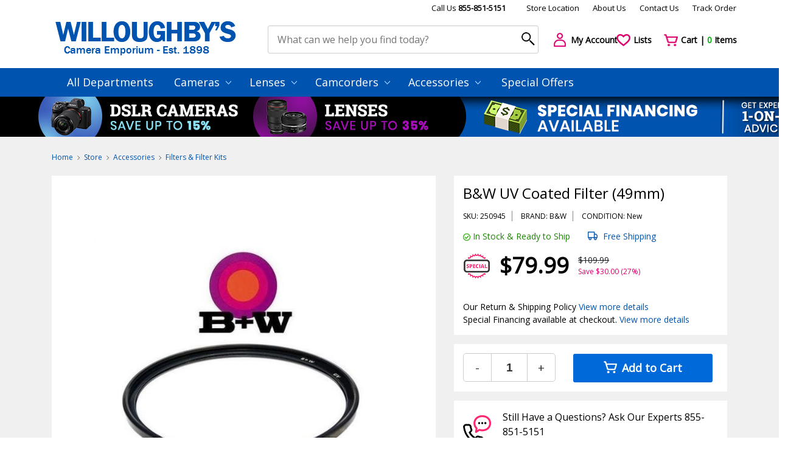

--- FILE ---
content_type: text/html
request_url: https://www.willoughbys.com/B_W_UV_Coated_Filter_49mm_250945.html
body_size: 32497
content:
<!DOCTYPE html>
<html lang="en">
<head>
	<title>willoughbys.com</title>
	<meta charset="utf-8">
	<meta name="viewport" content="width=device-width, initial-scale=1">
	<meta name="description" content="">
	<meta name="keywords" content="">

	
	<link href="https://www.willoughbys.com/favicon.ico" rel="shortcut icon">
	<link href="https://fonts.googleapis.com/css?family=Lato|Open+Sans" rel="stylesheet">
	<link href="https://cdn.jsdelivr.net/npm/bootstrap@4.6.2/dist/css/bootstrap.min.css" rel="stylesheet">
	<link href="https://cdn.jsdelivr.net/npm/bootstrap-icons@1.10.2/font/bootstrap-icons.css" rel="stylesheet">
	<link href="https://cdn.jsdelivr.net/npm/toastify-js/src/toastify.min.css" rel="stylesheet">
	<link href="https://cdn.jsdelivr.net/npm/@fancyapps/ui@6.1/dist/fancybox/fancybox.css" rel="stylesheet">
	<link href="https://www.willoughbys.com/assets/slick/slick.css" rel="stylesheet">
	<link href="https://www.willoughbys.com/assets/css/styles.css?2" rel="stylesheet">
	<link href="https://www.willoughbys.com/assets/css/custom.css?4" rel="stylesheet">
	<link href="https://www.willoughbys.com/assets/css/dscountdown.css" rel="stylesheet"><link href="https://www.willoughbys.com/assets/css/slider-pro.min.css" rel="stylesheet">
	<script>const ajaxUrl = 'https://www.willoughbys.com/Ajax/';</script>
	<script>const tplLoading = `<div class="loadingio-spinner-ripple-xcmbjc0lrgn loading-spinner">
	<div class="ldio-9anc7rhokgr">
		<div></div>
		<div></div>
	</div>
</div>
`;</script>
	<script src="https://www.willoughbys.com/assets/js/jquery-3.2.1.js"></script>
	<script src="https://www.willoughbys.com/assets/js/jquery-ui.min.js"></script>
	<script src="https://www.willoughbys.com/assets/js/bootstrap.bundle.min.js"></script>
	<script src="https://www.willoughbys.com/assets/js/scripts.js?2"></script>
	<meta name="google-site-verification" content="_f6gqV07w1K8UgNMBXoYub1rAIfGkIADgjpx7rJYQbs" />

	
		<!-- Global site tag (gtag.js) - Google Ads: 975135566 -->
		<script async src="https://www.googletagmanager.com/gtag/js?id=AW-975135566"></script>
		<script>
			window.dataLayer = window.dataLayer || [];
			function gtag(){dataLayer.push(arguments);}
			gtag('js', new Date());
			gtag('config', 'AW-975135566');
		</script>

		<script>
			gtag('config', 'AW-975135566/X3-qCJqE96oBEM7G_dAD', {
				phone_conversion_number: '855-851-5151'
			});
		</script>

	
    <script>window.dataLayer = window.dataLayer || [];</script>
    <!-- Google Tag Manager -->
    <script>(function(w,d,s,l,i){w[l]=w[l]||[];w[l].push({'gtm.start':
    new Date().getTime(),event:'gtm.js'});var f=d.getElementsByTagName(s)[0],
    j=d.createElement(s),dl=l!='dataLayer'?'&l='+l:'';j.async=true;j.src=
    'https://www.googletagmanager.com/gtm.js?id='+i+dl;f.parentNode.insertBefore(j,f);
    })(window,document,'script','dataLayer','GTM-MJ6KFV2');</script>
    <!-- End Google Tag Manager -->
    
	
	
<!-- Bing advanced conversion tracking. -->
<script>(function(w,d,t,r,u){var f,n,i;w[u]=w[u]||[],f=function(){var o={ti:"25074814", enableAutoSpaTracking: true};o.q=w[u],w[u]=new UET(o),w[u].push("pageLoad")},n=d.createElement(t),n.src=r,n.async=1,n.onload=n.onreadystatechange=function(){var s=this.readyState;s&&s!=="loaded"&&s!=="complete"||(f(),n.onload=n.onreadystatechange=null)},i=d.getElementsByTagName(t)[0],i.parentNode.insertBefore(n,i)})(window,document,"script","//bat.bing.com/bat.js","uetq");</script>
<!-- You can set default Consent Mode right after the UET tag -->
<script>window.uetq = window.uetq || [];window.uetq.push('consent', 'default', {'ad_storage': 'denied'});</script>
<!-- Implement a cookie banner or another method to collect user consent. When a user grants consent (e.g., selects 'Accept' on your banner), update the consent settings using the command below. -->
<script>window.uetq = window.uetq || [];window.uetq.push('consent', 'update', {'ad_storage': 'granted'});</script>


<script type="text/javascript">
    (function(c,l,a,r,i,t,y){
        c[a]=c[a]||function(){(c[a].q=c[a].q||[]).push(arguments)};
        t=l.createElement(r);t.async=1;t.src="https://www.clarity.ms/tag/"+i;
        y=l.getElementsByTagName(r)[0];y.parentNode.insertBefore(t,y);
    })(window, document, "clarity", "script", "unzahs3xts");
</script>

<!-- Meta Pixel Code -->
<script>
!function(f,b,e,v,n,t,s)
{if(f.fbq)return;n=f.fbq=function(){n.callMethod?
n.callMethod.apply(n,arguments):n.queue.push(arguments)};
if(!f._fbq)f._fbq=n;n.push=n;n.loaded=!0;n.version='2.0';
n.queue=[];t=b.createElement(e);t.async=!0;
t.src=v;s=b.getElementsByTagName(e)[0];
s.parentNode.insertBefore(t,s)}(window, document,'script',
'https://connect.facebook.net/en_US/fbevents.js');
fbq('init', '1545645586675766');
fbq('track', 'PageView');
</script>
<noscript><img height="1" width="1" style="display:none"
src="https://www.facebook.com/tr?id=1545645586675766&ev=PageView&noscript=1"
/></noscript>
<!-- End Meta Pixel Code -->

</head>
<body>

    <!-- Google Tag Manager (noscript) -->
    <noscript><iframe src="https://www.googletagmanager.com/ns.html?id=GTM-MJ6KFV2"
    height="0" width="0" style="display:none;visibility:hidden"></iframe></noscript>
    <!-- End Google Tag Manager (noscript) -->
    <div class="container header">
	<div class="row top-links">
		<div class="col-md-12 top-line-2">
			<a href="tel:855-851-5151" class="no-margin-right__mobile">Call Us <b>855-851-5151</b></a>
			<br class="br-663">
			<a href="https://www.willoughbys.com/Contact_Us/">Store Location</a>
			<a href="https://www.willoughbys.com/About_Us.htm" class="no-margin-right__mobile">About Us</a>
			<br class="br-663">
			<a href="https://www.willoughbys.com/Contact_Us/">Contact Us</a>
			<a href="https://www.willoughbys.com/Order_Status/">Track Order</a>
			<!--<a href="#">Help</a> -->
		</div>
	</div>
	<div class="row">
		<div class="col-sm-5 col-md-4 col-lg-4 col-xl logo">
			<a href="https://www.willoughbys.com/"><img src="https://www.willoughbys.com/assets/img/logo.webp" alt="willoughbys.com"></a>
		</div>
		<div class="col-sm-7 col-md-6 col-lg-6 col-xl-5 search-form">
			<form action="https://www.willoughbys.com/Search/" method="get" spellcheck="false">
				<input type="text" name="q" id="q" maxlength="50" autocomplete="off"
					value=""
					placeholder="What can we help you find today?"
					alt="Search by product name"
					title="Enter a search term here and press enter or click the search icon"
				>
				<input type="submit" value="" title="Click here to begin your search!">
				<button type="submit"><i class="search-icon" aria-hidden="true"></i></button>
				
<style>
#search-autocomplete {
  position: relative;
  top: 21px;
  z-index: 9001;
  display: none;
}
.search-wrap {
  background: #fff;
  border-top: 1px solid #0053af;
  position: absolute;
  width: 100%;
  min-width: 1000px;
  top: 50%;
	left: 50%;
	transform: translate(-50%, 0%);
}
.search-wrap h5 {margin-bottom: 20px}
.search-wrap:before, .search-wrap:after {
  content: '';
  position: absolute;
  width: 0;
  height: 0;
  border: 18px solid transparent;
  border-bottom-color: #0053af;
  top: -36px;
  left: 47%;
}
.search-wrap:after {
  border-bottom-color: #fff;
  top: -35px;
}
.search-matches {margin-bottom: 20px}
.search-matches .new-products .item {padding: 10px; border: none}

.search-matches-all {
  position: absolute;
  bottom: 15px;
  right: 24px;
}

.shadow {box-shadow: 0 .375rem 1.5rem 0 rgba(140,152,164,.125)!important}

@media (max-width: 767px) {
  #search-autocomplete {top: 22px}
	.search-wrap {min-width: 100%}
	.search-wrap:before, .search-wrap:after {left: 10px}
	.search-matches .new-products .item {padding: 0}
	.search-matches .new-products .item .title {height: auto; margin-bottom: 10px}
	.search-matches .new-products .item img {display: none}
}
</style>
<div id="search-autocomplete">
  <div class="search-wrap shadow-lg">
    <div class="p-4">
      <h6 class="text-uppercase font-weight-bold mb-3">Possible item matches</h6>
      <div class="search-matches"></div>
      <div class="search-matches-all">
        <a href="#" class="text-gray-16">See all possible item matches</a>
      </div>
    </div>
  </div>
</div>

			</form>
		</div>
		<div class="col-sm-12 col-md-2 col-lg-2 col-xl actions">
			<div class="row">
				<div class="col-4 col-sm-4 col-md-2 col-xl-4 margin-bot-10__767">
					<a href="https://www.willoughbys.com/Account/Login/"><i class="icon user-icon"></i> <span class="action-title">My Account</span></a>
				</div>
				<div class="col-3 col-sm-4 col-md-2 col-xl-3 margin-bot-10__767">
					<a href="https://www.willoughbys.com/Account/Login/"><i class="icon heart-icon"></i> <span class="action-title">Lists</span></a>
				</div>
				<div class="col-5 col-sm-4 col-md-2 col-xl-5 margin-bot-10__767">
					<a href="https://www.willoughbys.com/Basket/"><i class="icon cart-icon"></i>
						<span class="action-title">Cart | <span class="items-in-cart basket-count">0</span> Items</span>
					</a>
				</div>
			</div>
		</div>
	</div>
</div>

	<div class="row main-menu">
    <div class="container">
			<div class="row">
				<div class="col-md-12" style="padding: 0;">
					<div class="mobile-menu-title">Categories</div>
					<button type="button" class="navbar-toggle collapsed" data-toggle="collapse" data-target="#navbar" aria-expanded="false" aria-controls="navbar">
						<span class="sr-only">Toggle navigation</span>
						<span class="icon-bar"></span>
						<span class="icon-bar"></span>
						<span class="icon-bar"></span>
					</button>
					<ul class="top-menu">
						<li class="dropdown"><a href="https://www.willoughbys.com/All_Categories/">All Departments</a></li>
						<li class='dropdown'><a href='https://www.willoughbys.com/Cameras/'>Cameras <i class='arrow-down-icon'></i></a><ul class='dropdown-menu'><li><a href='https://www.willoughbys.com/Cameras/Dslr/'>Dslr</a></li><li><a href='https://www.willoughbys.com/Cameras/GoPro/'>GoPro</a></li><li><a href='https://www.willoughbys.com/Cameras/Photo_Video_Accessories/'>Photo, Video &amp; Accessories</a></li><li><a href='https://www.willoughbys.com/Cameras/Point_And_Shoot/'>Point And Shoot</a></li><li><a href='https://www.willoughbys.com/Cameras/Underwater_Cameras/'>Underwater Cameras</a></li></ul></li><li class='dropdown'><a href='https://www.willoughbys.com/Lenses/'>Lenses <i class='arrow-down-icon'></i></a><ul class='dropdown-menu'><li><a href='https://www.willoughbys.com/Accessories/'>Accessories</a></li><li><a href='https://www.willoughbys.com/Lenses/Samung_Lenses/'>Samung Lenses</a></li><li><a href='https://www.willoughbys.com/Lenses/Canon_Lenses/'>Canon Lenses</a></li><li><a href='https://www.willoughbys.com/Lenses/Nikon_Lenses/'>Nikon Lenses</a></li><li><a href='https://www.willoughbys.com/Lenses/Olympus_Lenses/'>Olympus Lenses</a></li><li><a href='https://www.willoughbys.com/Lenses/Sony_Lenses/'>Sony Lenses</a></li><li><a href='https://www.willoughbys.com/Lenses/Tamron_Lenses/'>Tamron Lenses</a></li><li><a href='https://www.willoughbys.com/Lenses/Tokina_Lenses/'>Tokina Lenses</a></li><li><a href='https://www.willoughbys.com/Lenses/Panasonic_Lenses/'>Panasonic Lenses</a></li><li><a href='https://www.willoughbys.com/Lenses/Fuji_Lenses/'>Fuji Lenses</a></li><li><a href='https://www.willoughbys.com/Lenses/Precision_Lenses/'>Precision Lenses</a></li></ul></li><li class='dropdown'><a href='https://www.willoughbys.com/Camcorders/'>Camcorders <i class='arrow-down-icon'></i></a><ul class='dropdown-menu'><li><a href='https://www.willoughbys.com/Camcorders/Dvd_Camcorders/'>Dvd Camcorders</a></li><li><a href='https://www.willoughbys.com/Camcorders/Memory_Card_Camcorders/'>Memory Card Camcorders</a></li><li><a href='https://www.willoughbys.com/Camcorders/Mini_Dv_Camcorders/'>Mini Dv Camcorders</a></li><li><a href='https://www.willoughbys.com/Camcorders/Pal_System_-_International/'>Pal System - International</a></li><li><a href='https://www.willoughbys.com/Camcorders/Professional_Audio_Video/'>Professional Audio / Video</a></li></ul></li><li class='dropdown'><a href='https://www.willoughbys.com/Accessories/'>Accessories <i class='arrow-down-icon'></i></a><ul class='dropdown-menu'><li><a href='https://www.willoughbys.com/Accessories/'>Accessories</a></li><li><a href='https://www.willoughbys.com/Accessories/GPS_Navigation/'>Gps Navigation</a></li><li><a href='https://www.willoughbys.com/Accessories/Home_Theater_Electronics/'>Home Theater Electronics</a></li><li><a href='https://www.willoughbys.com/Accessories/Surveillance_Securtiy/'>Surveillance &amp; Securtiy</a></li><li><a href='https://www.willoughbys.com/Accessories/Tablets_Accessories/'>Tablets &amp; Accessories</a></li><li><a href='https://www.willoughbys.com/Accessories/Universal_Remotes/'>Universal Remotes</a></li><li><a href='https://www.willoughbys.com/Accessories/Video_Game_Accessories/'>Video Game Accessories</a></li><li><a href='https://www.willoughbys.com/Accessories/Memory_Digital_Media/'>Memory &amp; Digital Media</a></li><li><a href='https://www.willoughbys.com/Accessories/Batteries_Chargers/'>Batteries &amp; Chargers</a></li><li><a href='https://www.willoughbys.com/Accessories/Lens_Adapters/'>Lens Adapters</a></li><li><a href='https://www.willoughbys.com/Accessories/Filters_Filter_Kits/'>Filters &amp; Filter Kits</a></li><li><a href='https://www.willoughbys.com/Accessories/Bags_Cases/'>Bags &amp; Cases</a></li><li><a href='https://www.willoughbys.com/Accessories/Flashes_Lights_Lighting_Kits/'>Flashes, Lights &amp; Lighting Kits</a></li><li><a href='https://www.willoughbys.com/Accessories/Microphones_Light_Meters/'>Microphones &amp; Light Meters</a></li><li><a href='https://www.willoughbys.com/Accessories/Tripods_Monopods/'>Tripods &amp; Monopods</a></li><li><a href='https://www.willoughbys.com/Accessories/Brackets_Straps/'>Brackets &amp; Straps</a></li><li><a href='https://www.willoughbys.com/Accessories/Cables_Adapters_Storage_Devices/'>Cables, Adapters &amp; Storage Devices</a></li><li><a href='https://www.willoughbys.com/Accessories/Cords_Cables/'>Cords &amp; Cables</a></li><li><a href='https://www.willoughbys.com/Accessories/Screen_Protectors_Cleaning_Kits/'>Screen Protectors &amp; Cleaning Kits</a></li><li><a href='https://www.willoughbys.com/Accessories/Hoods_Shades/'>Hoods &amp; Shades</a></li><li><a href='https://www.willoughbys.com/Accessories/Tutorial_Books_DVD_s/'>Tutorial Books &amp; DVD's</a></li></ul></li>
						<li class="dropdown"><a href="https://www.willoughbys.com/Cameras/Dslr/Canon/">Special Offers</a></li>
					</ul>
				</div>
			</div>
    </div>
	</div>
	
		<div class="row holiday d-none d-sm-block"
			style="background-image: url(https://www.willoughbys.com/files/WB/banners/long_109.jpg); cursor: pointer"
			onclick="location.href='/'"
			>
			<div class="col">
				<p>&nbsp;</p>
			</div>
		</div>
		

<div class="body">
	

	<div class="container">
		
<div itemscope itemtype="http://schema.org/Product">
    <meta itemprop="name" content="B&amp;W UV Coated Filter (49mm)" />
    <meta itemprop="sku" content="250945">
	<meta itemprop="image" content="https://www.willoughbys.com/files/WB/product/large/WBIMG_250945.jpg" />
	<meta itemprop="description" content="" />

    <div itemprop="brand" itemtype="https://schema.org/Brand" itemscope>
        <meta itemprop="name" content="B&W" />
	</div>

	<meta itemprop="url" content="https://www.willoughbys.com/B_W_UV_Coated_Filter_49mm_250945.html" />
	<meta itemprop="mpn" content="BWUVF49" />

    <div itemprop="offers" itemscope itemtype="http://schema.org/Offer">
        <meta itemprop="price" content="79.99" />
        <meta itemprop="priceCurrency" content="USD" />
        
        <meta itemprop="availability" content="http://schema.org/InStock" />
        
        <meta itemprop="itemCondition" content="http://schema.org/NewCondition" />
        
        <meta itemprop="url" content="https://www.willoughbys.com/B_W_UV_Coated_Filter_49mm_250945.html" />
        <meta itemprop="priceValidUntil" content="1/28/2026" />
    </div>
</div>

    <script>
    window.dataLayer.push({
    "event": "view_item",
    "ecommerce": {
        "items": [
            {
                "item_name": "B&W UV Coated Filter (49mm)",
                "item_id": 250945,
                "price": "79.99",
                "item_brand": "B&W",
                "item_category": "Filters & Filter Kits",
                "item_variant": "",
                "quantity": 1
            }
        ]
    }
});
    </script>
    
<div class="row custom-breadcrumb">
	<div class="col-sm-6 margin-bot-20__575">
		<a href='https://www.willoughbys.com/' class='item'>Home</a> <i class='bc-arrow-icon'></i> <a href='https://www.willoughbys.com/All_Categories/' class='item'>Store</a> <i class='bc-arrow-icon'></i> <a href='https://www.willoughbys.com/Accessories/' class='item'>Accessories</a> <i class='bc-arrow-icon'></i> <a href='https://www.willoughbys.com/Accessories/Filters_Filter_Kits/' class='item'>Filters &amp; Filter Kits</a>
	</div>
	<div class="col-sm-6">
		
	</div>
</div>
<div class="row price-review">
	<div class="col detail-slider">
		<div class="preview">
			
	<div class="slider-pro" id="my-slider" style="opacity: 0">
		

		<div class="sp-slides">
			<div class="sp-slide">
				<img class="sp-image" src="https://www.willoughbys.com/files/WB/product/large/WBIMG_250945.jpg" alt="B&amp;W UV Coated Filter (49mm)">
			</div>
			
		</div>

		
	</div>
	
	<div class="share-print">
		<a href="#" class="share" data-text="B&amp;W UV Coated Filter (49mm)"
			data-title="willoughbys.com"><i class="share-icon"></i> Share</a>
		<a href="javascript:window.print()"><i class="print-icon"></i> Print</a>
	</div>
	<script>
	document.querySelector('.share').addEventListener('click', async e => {
		e.preventDefault()
		const { text, title } = e.target.dataset
		const shareData = {
			text,
			title,
			url: location.href
		}
		try {
			await navigator.share(shareData);
			console.log('Shared successfully')
		} catch (err) {
			console.log(`Share Error: ${err}`)
		}
	})
	</script>

		</div>
	</div>
	<div class="col price">
		<div class="row">
			<div class="col-md-12">
				<div class="details">
					<p class="title">B&amp;W UV Coated Filter (49mm)</p>
					
	<div class="info">
		<span>SKU: 250945</span>
		<span>BRAND: B&W</span>
		
			<span>CONDITION: New
		</span>
	</div>

	<div class="stock-shipping">
		<span class="stock"><i class="in-stock-icon"></i> In Stock & Ready to Ship</span>
			<span class="shipping">
				<i class="car-2-icon"></i>
				Free Shipping
			</span>
		

	</div>
		<!-- <b>&nbsp;</b><br>&nbsp; -->

	<div class="product-cost special ">
		<span class="cost">$79.99</span>
		
			<div class="save">
				<span>$109.99</span>
				<span>Save $30.00 (27%)</span>
			</div>
		
	</div>
		<p class="financing">
			Our Return & Shipping Policy
			<a href="https://www.willoughbys.com/Return_Shipping_Policy.htm">View more details</a>
		</p>
	
		<p class="financing">
			Special Financing available at checkout.
			<a href="https://www.willoughbys.com/FLP/">View more details</a>
		</p>
	
				</div>
			</div>
			
			<form action="#" method="post" style="width: 100%">
				
				<div class="col-md-12">
					
	<div class="counter">
		<div class="number-input">
			<a onclick="this.parentNode.querySelector('input[type=number]').stepDown();">-</a>
			<input type="number" min="1" value="1" name="count"/>
			<a onclick="this.parentNode.querySelector('input[type=number]').stepUp();">+</a>
		</div>
		<button type="submit" class="add-to-cart-btn add2cart add-main" data-id="250945"><i class="cart-white-icon"></i> Add to Cart</button>
	</div>

				</div>
			</form>
			
	<div class="col-md-12">
		<div class="help">
			<p class="title">Still Have a Questions? Ask Our Experts 855-851-5151</p>
			<p class="subtitle">Your questions or feedback are always welcome</p>
		</div>
	</div>

		</div>
	</div>
</div>
		<div class="row additional-info">
			<div class="col-sm-6 left-item">
				<p>The Professional's Source Since 1898</p>
			</div>
			<div class="col-sm-6 right-item">
				<p>Need Help? Please call us at: <b>855-851-5151</b></p>
			</div>
		</div>
	</div>
</div>

<footer>
	<div class="container">
		<div class="row">
			<div class="col-12 col-sm-5 col-lg-3 item">
				<p class="title">Retail Hours</p>
				<p class="simple-text">Mon- Thur 10:00am - 7:00pm</p>
				<p class="simple-text">Friday: 10:00am - 4:00pm</p>
				<p class="simple-text">Saturday: Closed</p>
				<p class="simple-text mb-25">Sunday - 11:00am - 5:00pm</p>

				<p class="title">Mail Order Hours</p>
				<p class="simple-text">Monday-Thursday 10:00am - 7pm Est</p>
				<p class="simple-text">Friday 10:00am - 3:00pm Est.</p>
				<p class="simple-text">Saturday & Sunday: Closed</p>
			</div>

			<div class="col-6 col-sm col-lg item">
				<p class="title">Resources</p>
				<ul>
					<li><a href="https://www.willoughbys.com/Return_Shipping_Policy.htm">Return & Shipping Policy</a></li>
					<li><a href="https://www.willoughbys.com/Privacy_Policy.htm">Privacy Policy</a></li>
					<li><a href="https://www.willoughbys.com/Customer_Testimonials.htm">Customer Testimonials</a></li>
					<li><a href="https://www.willoughbys.com/NYC_Camera_Repair.htm">NYC Camera Repair</a></li>
					<li><a href="https://www.willoughbys.com/Film_Developing.htm">Film Developing</a></li>
					<li><a href="https://www.willoughbys.com/Account/Login/">My Account</a></li>
					<li><a href="https://www.willoughbys.com/Order_Status/">Track My Order</a></li>
					<li><a href="https://www.willoughbys.com/Newsletter/">Newsletter</a></li>
				</ul>
			</div>

			<div class="col-6 col-sm col-lg item">
				<p class="title">Information</p>
				<ul>
					<li><a href="https://www.willoughbys.com/About_Us.htm">About Us</a></li>
					<li><a href="https://www.willoughbys.com/Contact_Us/">Contact Us</a></li>
					<li><a href="https://www.willoughbys.com/Why_Choose_Us.htm">Why Choose Us</a></li>
					<li><a href="https://www.willoughbys.com/FLP/">Financing</a></li>
				</ul>
			</div>

			<div class="col-12 col-sm-8 col-lg-4 item">
				<div class="sf">
					<p>Special Financing Available Everyday</p>
					<p><a href="https://www.willoughbys.com/FLP/">View more details</a></p>
					<img src="https://www.willoughbys.com/assets/img/sf.webp">
				</div>

				<p class="get-5">Get the latest news, offers & competitions.</p>
				<form action="https://www.willoughbys.com/Newsletter/" method="post">
					<input type="email" name="NewsletterEmail" id="q1" maxlength="50" placeholder="Enter E-mail Address" class="get-5-email" required>
					<button type="submit" name="Action" value="Subscribe">GO</button>
				</form>

				<ul class="socials">
					<li><a href="https://www.facebook.com/willoughbysphoto/"><img src="https://www.willoughbys.com/assets/img/icon_facebook.jpg" width="45"></a></li>
					<li><a href="https://x.com/willoughbys"><img src="https://www.willoughbys.com/assets/img/icon_x.jpg" width="45"></a></li>
					<li><a href="https://www.instagram.com/willoughbysphoto/?hl=en"><img src="https://www.willoughbys.com/assets/img/icon_instagram.jpg" width="45"></a></li>
					<li><a href="https://www.pinterest.com/willoughbyscam/"><img src="https://www.willoughbys.com/assets/img/icon_pinterest.jpg" width="45"></a></li>
				</ul>

				<div class="seals">
					<div id="siteseal">
						<script src="https://seal.godaddy.com/getSealBasic?sealID=QxSwKjIB6gkEO50uNxd9cpvAFNLS9cG9TzGQGyBohWlbOsjb1GtNYeIwrpt9" async></script>
					</div>
					<div class="seal">
						<script src="https://www.rapidscansecure.com/siteseal/siteseal.js?code=69,B2471EBAC6C1DA10BAB047F360F0F296F8A93FA7"></script>
					</div>
				</div>
			</div>
		</div>
	</div>
	<div class="row all-rights">
		<div class="container">
			<div class="row">
				<div class="col-12 col-sm-6">
					<p>&copy;2025 willoughbys.com. All Rights Reserved. 15-17 West 36th Street, New York, NY 10018</p>
				</div>
				<div class="col-12 col-sm-6 terms">
					<a href="https://www.willoughbys.com/Terms_and_Conditions.htm">Terms of Use</a>
					<a href="https://www.willoughbys.com/Privacy_Policy.htm">Privacy Policy</a>
				</div>
			</div>
		</div>
	</div>
</footer>
<div class="modal fade" id="cartPopup" tabindex="-1" aria-labelledby="cartPopupLabel" aria-hidden="true">
  <div class="modal-dialog">
    <div class="modal-content">
      <div class="modal-header">
        <h5 class="modal-title" id="cartPopupLabel">Product added to your cart</h5>
        <button type="button" class="close" data-dismiss="modal" aria-label="Close">
          <span aria-hidden="true">&times;</span>
        </button>
      </div>
      <div class="modal-body"></div>
      <div class="modal-footer">
				<button type="button" class="btn btn-secondary mr-auto" data-dismiss="modal">Continue Shopping</button>
				<a class="btn btn-primary" href="https://www.willoughbys.com/Basket/" title="View Cart">View Cart</a>
				<a class="btn btn-success d-none d-sm-block" href="https://www.willoughbys.com/Basket/" title="Checkout">Checkout</a>
			</div>
    </div>
  </div>
</div>
<div class="modal fade" id="loginPopup" tabindex="-1" aria-labelledby="loginPopupLabel" aria-hidden="true">
  <div class="modal-dialog modal-sm">
		<form action="https://www.willoughbys.com/Account/Login/" class="modal-content custom-form">
			<div class="modal-header">
				<h5 class="modal-title" id="loginPopupLabel">User Sign-In</h5>
				<button type="button" class="close" data-dismiss="modal" aria-label="Close">
					<span aria-hidden="true">&times;</span>
				</button>
			</div>
			<div class="modal-body">
				<div class="form-group row">
					<label for="email_popup" class="col-sm-12 require">Your Email</label>
					<div class="col-sm-12">
						<input type="email" name="Email" id="email_popup" maxlength="100" class="form-control w-100" required>
					</div>
				</div>
				<div class="form-group row">
					<label for="password_popup" class="col-sm-12 require">Your Password</label>
					<div class="col-sm-12">
						<input type="password" name="Password" id="password_popup" maxlength="100" class="form-control w-100" required>
					</div>
				</div>
			</div>
			<div class="modal-footer">
				<button type="submit" class="btn btn-success">Sign In</button>
			</div>
		</form>
  </div>
</div>
<div id="shippingPolicyPopup" style="display: none; max-width: 1024px">
	<hr />
<p><strong>Understanding &quot;Grey Market&quot;,&nbsp;&quot;Direct Import&quot;, and &quot;Imported&quot; Products</strong></p>

<p>At Willoughby&#39;s Photo Emporium, we offer both USA-warranted and imported (grey market) products. The terms &quot;grey market&quot;, &quot;direct import&quot;, and &quot;imported&quot; all refer to the same category: products sourced from outside the manufacturer&#39;s official U.S. distribution channels.</p>

<p><strong>What Is a Grey Market Product?</strong></p>

<p>A grey market item is a brand-new, authentic product manufactured by the original brand. These are not knock-offs, factory seconds, or demo units.</p>

<p>The main differences are:</p>

<ul>
	<li>Warranty Coverage: Grey market items are not covered by the U.S. manufacturer&#39;s warranty.</li>
	<li>Price: Grey market products are often more affordable than their USA-warranted equivalents.</li>
</ul>

<p><strong>Warranty &amp; Service</strong></p>

<ul>
	<li><strong>USA-Warranted Products:</strong> Covered by the manufacturer&#39;s official U.S. warranty. Service is available at authorized service centers nationwide and in some cases, globally.</li>
	<li><strong>Grey Market Products:</strong> Willoughby&#39;s provides a store-backed warranty that mirrors the manufacturer&#39;s terms, but is limited to one year or the manufacturer&#39;s term, whichever is shorter. Warranty service must be handled directly through us.</li>
</ul>

<p><strong>Why Offer Grey Market Products?</strong></p>

<ul>
	<li>To provide lower-cost alternatives to USA-warranted models</li>
	<li>To offer products not available through official U.S. distribution</li>
	<li>To give customers more choice in features, formats, and pricing</li>
</ul>

<hr />
</div>


<script src="https://cdn.jsdelivr.net/npm/toastify-js"></script>
<script src="https://cdn.jsdelivr.net/npm/@fancyapps/ui@6.1/dist/fancybox/fancybox.umd.js"></script>
<script src="https://www.willoughbys.com/assets/js/echo.min.js"></script>
<script src="https://www.willoughbys.com/assets/js/custom.js?2"></script>
<script src="https://www.willoughbys.com/assets/js/dscountdown.min.js"></script><script src="https://www.willoughbys.com/assets/js/simplyCountdown.min.js"></script><script src="https://www.willoughbys.com/assets/js/product-countdown.js"></script><script src="https://www.willoughbys.com/assets/js/jquery.sliderPro.min.js"></script><script src="https://www.willoughbys.com/assets/js/product-image.js"></script><script src="https://www.willoughbys.com/assets/js/jquery.ba-throttle-debounce.min.js"></script><script src="https://www.willoughbys.com/assets/js/search-autocomplete.js"></script>

<script>
Fancybox.bind("[data-fancybox]", {
  // Your custom options
});
</script>



<!-- Global site tag (gtag.js) - Google Analytics -->
<script async src="https://www.googletagmanager.com/gtag/js?id=UA-66288480-1"></script>
<script>
  window.dataLayer = window.dataLayer || [];
  function gtag(){dataLayer.push(arguments);}
  gtag('js', new Date());

  gtag('config', 'UA-66288480-1');
</script>




<script src="https://jsappcdn.hikeorders.com/main/assets/js/hko-accessibility.min.js?widgetId=dCJ2pTFVCKbZ"></script>

</body>
</html>


--- FILE ---
content_type: text/css
request_url: https://www.willoughbys.com/assets/css/styles.css?2
body_size: 7929
content:
html, body {
    margin: 0;
    padding: 0;
    font-family: "Open Sans", serif;
    overflow-x: hidden;
}

a, a:hover {
    color: black;
    text-decoration: none;
}

.flexible-img {
    width: 100%;
    height: 150px;
    object-fit: scale-down;
}

.top-line-1 {
    text-align: center;
    font-size: 14px;
    color: #0054b0;
    font-weight: bold;
    margin-bottom: 0;
    padding-top: 5px;
    padding-bottom: 5px;
    background-color: #d9ebff;
}

.top-line-1 a {
    color: #0054b0;
}

.top-line-1 a:hover {
    text-decoration: underline;
}

.top-line-2 a {
    font-size: 13px;
    margin-right: 18px;
}

.top-line-2 a:first-child {
    margin-right: 30px;
}

.top-line-2 a:last-child {
    margin-right: 0;
}

.top-line-2 a:hover {
    color: #0054b0;
}

.top-line-2 a:first-child:hover {
    color: black;
}

.top-line-2 {
    text-align: right;
    padding: 0;
}

.logo img {
    /*width: 100%;*/
    max-width: 300px;
}

.logo {
    padding: 7px 35px 0 20px;
    text-align: center;
}

.header .actions a {
    font-size: 14px;
    padding-left: 23px;
    font-weight: bold;
    white-space: nowrap;
}

.header .actions a:hover {
    color:#dd006d;
}

.search-form input[type="text"] {
    width: 100%;
    border: 1px solid #cdcdcd;
    padding: 10px 15px;
    border-radius: 3px;
}

.search-form input[type="text"]:focus {
    outline-color: #0053af;
}

.search-form input[type="submit"] {
    display: none;
}

.search-form button {
    position: absolute;
    right: 15px;
    top: 28px;
    background-color: transparent;
    border: none;
	cursor: pointer;
}

.search-form button:focus {
    outline: none;
}

.no-padding {
    padding: 0;
}

.user-icon {
    display: inline-block;
    width: 20px;
    height: 23px;
    background: url(../img/user.webp);
    background-size: 20px 23px;
    top: 1px !important;
}

.send-icon {
    display: inline-block;
    width: 21px;
    height: 16px;
    background: url(../img/send.webp);
    background-size: 21px 16px;
    position: relative;
    top: 2px;
    margin-right: 5px;
}

.share-icon {
    display: inline-block;
    width: 17px;
    height: 15px;
    background: url(../img/share.webp);
    background-size: 17px 15px;
    position: relative;
    top: 2px;
}

.print-icon {
    display: inline-block;
    width: 16px;
    height: 16px;
    background: url(../img/print.webp);
    background-size: 16px 16px;
    position: relative;
    top: 2px;
}

.arrow-gray-right {
    display: inline-block;
    width: 8px;
    height: 13px;
    background: url(../img/arrow-right-gray-8-13.webp);
    background-size: 8px 13px;
    position: absolute;
    right: 12px;
    top: 15px;
}

.info-blue-icon {
    display: inline-block;
    width: 16px;
    height: 16px;
    background: url(../img/info-2.webp);
    background-size: 16px 16px;
    position: relative;
    top: 2px;
}

.protect-icon {
    display: inline-block;
    width: 35px;
    height: 40px;
    background: url(../img/protect.webp);
    background-size: 35px 40px;
    top: 20px;
    position: relative;
}

.in-stock-icon {
    display: inline-block;
    width: 12px;
    height: 12px;
    background: url(../img/in-stock.webp);
    background-size: 12px 12px;
    position: relative;
    top: 2px;
}

.not-in-stock-icon {
    display: inline-block;
    width: 12px;
    height: 12px;
    background: url(../img/not-in-stock.webp);
    background-size: 12px 12px;
    position: relative;
    top: 2px;
}

.preorder-icon {
    display: inline-block;
    width: 11px;
    height: 12px;
    background: url(../img/preorder.webp);
    background-size: 11px 12px;
    position: relative;
    top: 2px;
}

.backorder-icon {
    display: inline-block;
    width: 13px;
    height: 12px;
    background: url(../img/backorder.webp);
    background-size: 13px 12px;
    position: relative;
    top: 2px;
}

.action-1-icon {
    display: inline-block;
    width: 16px;
    height: 16px;
    background: url(../img/action-1.webp);
    background-size: 16px 16px;
    position: relative;
    top: 2px;
}

.action-2-icon {
    display: inline-block;
    width: 16px;
    height: 16px;
    background: url(../img/action-2.webp);
    background-size: 16px 16px;
    position: relative;
    top: 2px;
}

.action-3-icon {
    display: inline-block;
    width: 15px;
    height: 17px;
    background: url(../img/action-3.webp);
    background-size: 15px 17px;
    position: relative;
    top: 2px;
}

.arrow-down-icon {
    display: inline-block;
    width: 9px;
    height: 6px;
    background: url(../img/arrow-down-2.webp);
    background-size: 9px 6px;
    position: relative;
    top: -3px;
    margin-left: 5px;
}

.bc-arrow-icon {
    display: inline-block;
    width: 4px;
    height: 7px;
    background: url(../img/bc-arrow.webp);
    background-size: 4px 7px;
}

.search-icon {
    display: inline-block;
    width: 22px;
    height: 22px;
    background: url(../img/search-icon.webp);
    background-size: 22px 22px;
}

.star-fill-icon {
    display: inline-block;
    width: 14px;
    height: 14px;
    background: url(../img/star-fill.webp);
    background-size: 14px 14px;
    position: relative;
    top: 3px;
}

.heart-empty-icon {
    display: inline-block;
    width: 23px;
    height: 20px;
    background: url(../img/heart-empty.webp);
    background-size: 23px 20px;
    position: relative;
    top: 4px;
    float: right;
    cursor: pointer;
}

.info-icon {
    display: inline-block;
    width: 22px;
    height: 22px;
    background: url(../img/info.webp);
    background-size: 22px 22px;
    position: relative;
    top: 3px;
    float: right;
    margin-right: 5px;
    cursor: pointer;
}

.heart-icon {
    display: inline-block;
    width: 23px;
    height: 20px;
    background: url(../img/heart.webp);
    background-size: 23px 20px;
}

.cart-icon {
    display: inline-block;
    width: 23px;
    height: 20px;
    background: url(../img/cart.webp);
    background-size: 23px 20px;
}

.cart-white-icon {
    display: inline-block;
    width: 22px;
    height: 20px;
    background: url(../img/cart-white.webp);
    background-size: 22px 20px;
    position: relative;
    top: 2px;
    margin-right: 3px;
}

.check-icon {
    display: inline-block;
    width: 20px;
    height: 14px;
    background: url(../img/check.webp);
    background-size: 20px 14px;
    margin-right: 3px;
}

.car-icon {
    display: inline-block;
    width: 16px;
    height: 14px;
    background: url(../img/car.webp);
    background-size: 16px 14px;
    position: relative;
    top: 1px;
    margin-right: 5px;
}

.car-2-icon {
    display: inline-block;
    width: 16px;
    height: 14px;
    background: url(../img/car-2.webp);
    background-size: 16px 14px;
    position: relative;
    top: 1px;
    margin-right: 5px;
}

.icon {
    left: 10px;
    position: absolute;
    top: 3px;
}

.no-padding-right {
    /*padding-right: 0;*/
}

.items-in-cart {
    color: #00ab0c;
}

.search-form {
    padding-top: 18px;
}

.actions {
    padding-top: 29px;
}

.main-menu ul li {
    display: inline-block;
    font-size: 18px;
    /* font-weight: bold; */
    margin-right: 30px;
    padding-top: 10px;
    padding-bottom: 10px;
}

.main-menu .dropdown-menu {
    background-color: #0053af;
    top: 40px;
    padding: 0;
}

.main-menu .dropdown-menu li {
    padding: 10px;
    width: 100%;
}

.main-menu .dropdown-menu .active {
    background-color: #387ac1;
}

.main-menu ul .dropdown a {
    color: white !important;
}

.main-menu .dropdown-menu li a {
    font-size: 14px;
}

.main-menu ul {
    margin-bottom: 0;
}

.main-menu {
    background-color: #0053af;
}

.header {
    margin-bottom: 20px;
}

.body {
    background-color: #f0f0f0;
    width: 100%;
}

.studs-buy-address {
  margin-bottom: 30px;
}

.studs-buy-address .item {
    background-color: white;
    padding: 25px 25px 70px;
    height: 100%;
}

.studs-buy-address .item .title {
    font-size: 24px;
    font-weight: bold;
}

.studs-buy-address .item .subtitle {
    font-weight: bold;
    font-size: 16px;
}

.studs-buy-address .item img {
    width: 100%;
    margin-bottom: 25px;
}

.studs-buy-address .item .learn-more p {
    color: #0054b0;
    font-weight: bold;
    text-align: center;
    border: 1px solid #e1e1e1;
    border-radius: 3px;
    padding: 10px;
    font-size: 14px;
    cursor: pointer;
    margin-bottom: 0;
}

.studs-buy-address .item .learn-more {
    position: absolute;
    bottom: 25px;
    width: calc(100% - 80px);
}
.studs-buy-address .item .learn-more p:hover {
    background-color: #0054b0;
    color: white;
}

.studs-buy-address .item ul {
    padding-left: 20px;
}

.studs-buy-address .item .street {
    font-size: 24px;
    margin-bottom: 5px;
}

.studs-buy-address .item .phone {
    text-decoration: underline;
    margin-bottom: 0;
}

.studs-buy-address .item .work-hours {
    margin-bottom: 0;
}

.save-up {
   margin-bottom: 30px;
}

.save-up .item {
    text-align: center;
    padding-top: 30px;
    padding-bottom: 30px;
    background: linear-gradient(135deg, #5293fc40, 25%, #ffffff);
    box-shadow: 0 0 5px 0px #a6a6a6;
}

.save-up .item .title {
    font-size: 26px;
}

.save-up .item .subtitle {
    font-size: 18px;
    color: #dd006d;
    margin-bottom: 0;
    text-transform: uppercase;
}

.save-up .item .value {
    font-size: 72px;
    font-weight: bold;
    line-height: 1;
}

.deals-of-day {
    margin-bottom: 30px;
    margin-left: 0;
    margin-right: 0;
    border: 3px solid #0054b0;
}

.deals-of-day .left-item div {
    background-color: #0054b0;
    color: white;
    padding: 30px;
}

.deals-of-day .left-item {
    padding: 0;
}

.deals-of-day .left-item div .title {
    font-size: 42px;
    margin-bottom: 0;
    line-height: 1;
}

.deals-of-day .left-item div .subtitle {
    font-size: 14px;
    margin-bottom: 0;
    color: #6cb2ff;
}

.deals-of-day .right-item {
    padding-top: 15px;
    background-color: white;
}

.deals-of-day .deal-ending {
    padding-top: 10px;
    background: linear-gradient(#ffffffbd, 80%, #0061ff2e)
}

.deals-of-day .right-item img {
    width: 96px;
    height: 81px;
    object-fit: scale-down;
}

.deals-of-day .right-item .prod-name {
    color: #0054b0;
    margin-bottom: 0;
    line-height: 1;
    font-size: 14px;
}

.deals-of-day .right-item .stars {
    margin-bottom: 10px;
    font-size: 14px;
}

.deals-of-day .right-item .details {
    color: white;
    background-color: #0054b0;
    padding: 5px 30px;
    border-radius: 3px;
    font-size: 14px;
}

.deals-of-day .right-item .title {
    color: #dd006d;
    font-size: 18px;
    text-align: center;
    font-weight: bold;
    margin-bottom: 0;
}

.deals-of-day .right-item .time {
    color: #333333;
    text-align: center;
    font-size: 36px;
    font-weight: bold;
}

.bp {
  margin-bottom: 30px;
}

.bp .left-item div {
    background-color: #dd006d;
    padding: 15px 25px;
    height: 100%;
}

.bp .left-item p {
    color: white;
    font-size: 16px;
    line-height: 1.5;
}

.bp .left-item {
    padding-right: 0;
}

.bp .left-item img {
    margin-bottom: 15px;
    width: 75%;
}

.bp .right-item {
    padding-left: 0;
}

.bp .right-item img {
    width: 100%;
    height: 100%;
    object-fit: cover;
}

.new-products {
    margin-bottom: 30px;
}

.new-products .title {
    font-size: 24px;
    color: #333333;
    font-weight: bold;
}

.new-products .item {
    text-align: center;
    background-color: white;
    padding: 40px 15px 60px 15px;
    border-right: 1px solid #d8d8d8;
    border-bottom: 1px solid #d8d8d8;
}

.related-info .item {
  border: none;
}

.new-products .item:last-child {
    border-right: none;
}

.related-info .item {
    width: 25%;
    flex-basis: auto;
    /* max-width: 25%; */
}

.new-products .item img {
    /*min-height: 150px;*/
    /*min-width: 150px;*/
    /*object-fit: scale-down;*/
    margin-bottom: 20px;
}

.new-products .items-row {
    margin: 0;
}

.new-products .item p {
    text-align: left;
}
.new-products .item .price {
    margin-bottom: 0;
    font-size: 16px;
}

.new-products .item .price b {
    margin-right: 5px;
}

.new-products .item .model {
    font-size: 12px;
    margin-bottom: 5px;
}

.new-products .item .title {
    font-size: 14px;
    margin-bottom: 5px;
    overflow: hidden;
    display: -webkit-box;
    -webkit-line-clamp: 3;
    -webkit-box-orient: vertical;
}

.new-products .item .title:hover,
.top-savings .item .title:hover {
   color: #0054b0;
}

.related-info .item .title {
   color: #2d1111;
}

.new-products .item .stars {
    font-size: 12px;
}

.stars i {
    font-size: 14px;
    color: #fea82d;
}

.new-products .item .price span {
    text-decoration: line-through;
    color: #666666;
}

.new-products .item .price i {
    float: right;
    color: #999;
    cursor: pointer;
    font-size: 18px;
}

.new-products .item .price i:last-child {
    margin-right: 5px;
}

.new-products .item .price i:hover {
    color: #dd006d
}

.new-products .item .saved {
    color: #dd006d;
    font-size: 12px;
}

.new-products .item button {
    border: 2px solid #e1e1e1;
    width: calc(100% - 30px);
    color: #dd006d;
    font-weight: bold;
    border-radius: 5px;
    padding-top: 10px;
    padding-bottom: 10px;
    cursor: pointer;
    position: absolute;
    left: 15px;
    bottom: 20px;
    background: transparent;
}
.new-products .item button:hover {
  background-color: #dd006d;
    color: white;
}
.new-products .item .top-rated-mark {
    background-color: #0054b0;
    color: white;
    font-size: 11px;
    position: absolute;
    top: 10px;
    left: 10px;
    border-radius: 3px;
    padding: 5px;
}

.new-products .item .bestsellers-mark {
    background-color: #00b000;
    color: white;
    font-size: 11px;
    position: absolute;
    top: 10px;
    left: 10px;
    border-radius: 3px;
    padding: 5px;
}

.new-products .item .on-sale-mark {
    background-color: #dd006d;
    color: white;
    font-size: 11px;
    position: absolute;
    top: 10px;
    left: 10px;
    border-radius: 3px;
    padding: 5px;
}

.bp-2 .left-item div {
    background-color: #0054b0;
    color: white;
    height: 100%;
    padding: 30px 10px 30px 45px;
}

.bp-2 .left-item .first-title {
    color: #6cb2ff;
    font-size: 14px;
    text-transform: uppercase;
    margin-bottom: 0;
}

.bp-2 .left-item .big-title {
    font-size: 30px;
}

.bp-2 .left-item .make-btn {
    font-size: 14px;
    border: 1px solid #6cb2ff;
    border-radius: 5px;
    color: white;
    font-weight: bold;
    padding: 5px 35px;
    background-color: transparent;
    cursor: pointer;
}

.bp-2 .left-item .make-btn:hover {
    background-color: #ffffff;
    color: #0054b0;
}

.bp-2 .left-item .simple-text {
    font-size: 18px;
}

.bp-2 .left-item {
    padding-right: 0;
}

.bp-2 .right-item {
    padding-left: 0;
}

.bp-2 .right-item img {
    width: 100%;
    height: 100%;
    object-fit: cover;
}

.additional-info .left-item p {
    font-size: 14px;
    font-weight: bold;
    padding-left: 15px;
}

.additional-info .right-item p {
    font-size: 14px;
    text-align: right;
    padding-right: 15px;
}

footer .title {
    color: #333333;
    font-size: 18px;
}

footer .item {
    padding-top: 30px;
}

footer .item .simple-text {
    margin-bottom: 0;
    color: #333333;
    font-size: 14px;
}

.mb-25 {
   margin-bottom: 25px !important;
}

footer .item ul li {
    list-style-type: none;
    margin-bottom: 10px;
}

footer .item ul {
    padding-left: 0;
}

footer a {
    color: #0054b0;
}

footer .item .sf {
    background-color: #d9ebff;
    padding-top: 20px;
    padding-left: 75px;
    position: relative;
    padding-bottom: 20px;
    margin-bottom: 20px;
}
footer .item .sf p {
    font-size: 14px;
    margin-bottom: 5px;
}

footer .item .sf p:first-child {
    font-weight: bold;
}

footer .item .sf img {
    position: absolute;
    top: 25px;
    left: 20px;
}

footer .item .get-5 {
    padding-left: 20px;
    padding-right: 20px;
}

footer .item .get-5-email {
    width: 100%;
    padding: 10px 55px 10px 15px;
    border: 1px solid #cdcdcd;
}

footer .item form {
    position: relative;
}

footer .item form button[type='submit'] {
    right: 0;
    position: absolute;
    background-color: #d9ebff;
    height: 100%;
    color: #333333;
    width: 50px;
    border: none;
	cursor: pointer;
}

footer .item .socials {
    margin-top: 25px;
    padding-left: 15px;
}

footer .item .socials li {
    display: inline-block;
}

footer .item .socials img {
    margin-right: 5px;
}

footer .all-rights {
    background-color: #0054b0;
}

footer .all-rights p {
    padding-left: 15px;
    color: #81bdff;
    font-size: 14px;
    margin-bottom: 0;
    padding-top: 20px;
    padding-bottom: 20px;
}

footer .all-rights a {
    color: #81bdff;
    font-size: 14px;
}

footer .all-rights .terms {
    text-align: right;
    padding-right: 30px;
    padding-top: 20px
}

footer .all-rights .terms a:first-child {
    margin-right: 15px;
}

.holiday {
    text-align: center;
    background-color: #6cb2ff;
    padding-top: 15px;
    padding-bottom: 15px;
    background-image: url(../img/top_banner_bg.jpg);
}

.holiday p {
    margin: 0;
    color: #dd006d;
    font-size: 24px;
    text-transform: uppercase;
    font-weight: bold;
}

.holiday a {
    color: white;
    background-color: #dd006d;
    text-transform: none;
    font-size: 14px;
    padding: 5px 15px;
    top: -4px;
    position: relative;
    margin-left: 5px;
    border-radius: 2px;
}

.top-savings ul {
    padding-left: 15px;
    margin-bottom: 0;
}
.top-savings ul li {
    display: inline-block;
    padding: 10px;
    color: #1d66b7;
    cursor: pointer;
}

.top-savings {
  margin-bottom: 30px;
}

.top-savings .title {
    font-size: 24px;
    color: #333333;
    font-weight: bold;
}

.top-savings .item {
    text-align: center;
    background-color: white;
    padding: 40px 15px 20px 15px;
    border-right: 1px solid #d8d8d8;
    border-bottom: 1px solid #d8d8d8;
}

.top-savings .items-row {
    margin: 0;
}
.top-savings .item .title {
    font-size: 14px;
    margin-bottom: 5px;
    overflow: hidden;
    display: -webkit-box;
    -webkit-line-clamp: 3;
    -webkit-box-orient: vertical;
}
.top-savings .item p {
    text-align: left;
}
.top-savings .item .model {
    font-size: 12px;
    margin-bottom: 5px;
}
.top-savings .item .price span {
    text-decoration: line-through;
    color: #666666;
}
.top-savings .item .saved {
    color: #dd006d;
    font-size: 12px;
}
.top-savings .item img {
    max-height: 150px;
    max-width: 150px;
    object-fit: scale-down;
    margin-bottom: 20px;
}
.top-savings .item .stars {
    font-size: 12px;
}
.top-savings .active {
    background-color: white;
    color: #333333;
    border-bottom: 1px #d8d8d8 solid;
}

.custom-breadcrumb {
    padding-top: 20px;
    padding-bottom: 20px;
}

.custom-breadcrumb .item {
    font-size: 12px;
    color: #0054b0;
}

.custom-breadcrumb .bc-arrow-icon {
    margin-right: 3px;
    margin-left: 3px;
}

.sub-categories {
    background-color: white;
    margin: 0;
    padding-top: 20px;
}

.sub-categories .items {
    padding-top: 45px;
    padding-bottom: 35px;
}

.sub-categories a:hover p {
    color: #0054b0 !important;
}

.sub-categories .title {
    color: #333333;
    font-size: 24px;
}

.sub-categories .item {
    text-align: center;
}

/*.sub-categories .item img {*/
/*    width: 100%;*/
/*    height: 150px;*/
/*    object-fit: scale-down;*/
/*}*/

.sub-categories .item p {
    font-size: 16px;
    color: #333333;
    margin-top: 25px;
}

.action-panel .pager {
    float: right;
    display: flex;
}

.action-panel .pager .item {
    border-top: 1px solid #cdcdcd;
    border-bottom: 1px solid #cdcdcd;
    border-right: 1px solid #cdcdcd;
    padding: 12px 18px;
    background-color: white;
    color: #333333;
    font-size: 14px;
}

.action-panel .pager .item:hover {
    background-color: #0054b0;
    color: white;
}

.action-panel .pager .item:first-child {
    border-radius: 3px 0 0 3px;
    border-left: 1px solid #cdcdcd;
}

.action-panel .pager .item:last-child {
    border-radius: 0 3px 3px 0;
}

.action-panel .pager .active,
.action-panel .pager .active:hover {
    color: #0054b0;
    background-color: white;
    font-weight: bold;
}

.action-panel {
    padding: 15px
}

.action-panel .sort span {
    font-size: 14px;
    color: #333333;
    margin-right: 15px;
}

.action-panel .sort select {
    border: 1px solid #cdcdcd;
    padding: 12px;
    background-color: white;
    border-radius: 3px;
    font-size: 14px;
    color: #333333;
    cursor: pointer;
}
.action-panel .sort .select {
    position: relative;
    display: inline-block;
}
.action-panel .sort .select:after {
    content: url(../img/arrow-down.webp);
    padding: 0 3px;
    font-size: 12px;
    position: absolute;
    right: 9px;
    top: 14px;
    z-index: 1;
    text-align: center;
    width: 10%;
    height: 100%;
    pointer-events: none;
    box-sizing: border-box;
}
.action-panel .sort select {
    padding-right: 25px;
    -webkit-appearance: none;
    -moz-appearance: none;
    appearance: none;
}

.price-review .price .warranty .select select {
    width: 100%;
    font-size: 16px !important;
}

.select {
    position: relative;
}

.select::after {
    content: url(../img/arrows-select.webp);
    padding: 0 3px;
    font-size: 12px;
    position: absolute;
    right: 0px;
    top: 0px;
    z-index: 1;
    text-align: center;
    height: 100%;
    pointer-events: none;
    box-sizing: border-box;
}

.select select {
    padding-right: 55px !important;
    -webkit-appearance: none;
    -moz-appearance: none;
    appearance: none;
    width: 100%;
    border: 1px solid #cdcdcd;
    border-radius: 3px;
    background-color: transparent;
    padding: 12px 55px 12px 12px;
    font-size: 14px;
    color: #333333;
    cursor: pointer;
}

.select select:focus {
    color: #495057;
    background-color: #fff;
    border-color: #80bdff;
    outline: 0;
    box-shadow: 0 0 0 0.2rem rgb(0 123 255 / 25%);
}

.slider .slick-dots {
   text-align: center;
    padding-top: 15px;
    position: relative;
    z-index: 1;
}

.slider .slick-dots li {
    display: inline-block;
    border: 6px solid #acd3ff;
    background-color: #acd3ff;
    border-radius: 50%;
    margin-right: 20px;
    cursor: pointer;
}

.slider .slick-dots .slick-active {
    border: 7px solid #0054b0;
    background-color: #0054b0;
}

.order-id .left-item p {
   font-size: 24px;
    font-weight: bold;
}

.order-id .right-item {
    text-align: right;
}

.order-info .left-item .item {
    background-color: white;
    padding-top: 30px;
    padding-bottom: 30px;
    border-bottom: 1px solid #d8d8d8;
    padding-right: 40px;
}

.order-info .left-item .item .info .name {
    padding-right: 60px;
    margin-bottom: 0;
}

.order-info .left-item .item .info .name a {
    color: #0054b0;
    font-size: 18px;margin-bottom: 5px;
    line-height: 1;
}

.order-info .left-item .item .info .name a:hover {
    color: #dd006d;
}

.order-info .left-item .item .price p {
    color: #333333;
    font-size: 18px;
    font-weight: bold;
    line-height: 1;
    text-align: right;
}

.order-info .left-item .item .info .sku,
.order-info .left-item .item .info .unit-price {
    font-size: 12px;
    color: black;
    margin-right: 15px;
    white-space: nowrap;
}

.order-info .left-item .item .info .in-stock{
    font-size: 12px;
    color: #198500;
    white-space: nowrap;
}

.order-info .left-item .item .info .actions {
    padding-top: 15px;
}

.order-info .left-item .item .info .actions a {
    font-size: 13px;
    color: #767676;
    font-weight: normal;
    margin-right: 20px;
}

.order-info .left-item .item .info .actions a i {
    margin-right: 5px;
}

.order-info .left-item .item .info {
    padding-top: 15px;
}

.order-info .left-item .item .close {
    cursor: pointer;
    top: 39px;
    position: absolute;
    right: 10px
}

.order-info .left-item .item .counter {
    width: 70px;
    display: flex;
    border: 1px solid #cdcdcd;
    border-radius: 3px;
    position: absolute;
    right: -7px;
    top: 10px
}

.order-info .left-item .item .counter input {
    width: 50%;
    border-right: 1px solid #cdcdcd;
    border-left: none;
    border-top: none;
    border-bottom: none;
    text-align: center;
    font-size: 16px;
    color: black;
    padding: 3px;
}

.order-info .left-item .item .counter input:focus {
    outline: none;
}

.order-info .left-item .item .counter button {
    width: 50%;
    background-image: url(../img/refresh.webp);
    background-position: center;
    background-repeat: no-repeat;
    background-color: transparent;
    border: none;
}

.order-info .left-item .item .counter button:focus {
    outline: none;
}

.order-info .left-item .item .price {
    padding-top: 15px;
}

.order-info .left-item .item .info .actions .action-1 {
    font-size: 14px;
    color: #0054b0;
    background-color: #f0f0f0;
    padding: 8px 10px;
}

.order-info .left-item .item .info .protect {
    margin-bottom: 15px;
}

.order-info .left-item .item .info .protect span {
    font-size: 16px;
    color: black;
    font-weight: bold;
    margin-right: 10px;
}

.order-info .left-item .item .info .protect .links {
    display: inline-block;
}

.order-info .left-item .item .info .view-protect-options {
    width: 100%;
    padding-left: 45px;
}

.order-info .left-item .item .info .view-protect-options a {
    font-size: 14px;
    color: #dd006d;
    background-color: #f0f0f0;
    padding: 8px 10px;
}

.order-info .left-item .item .info .view-protect-options a:hover {
    background-color: #dd006d;
    color: white;
    font-weight: bold;
}

.order-info .left-item .item .info .protect i {
    margin-right: 5px;
}

.order-info .left-item .item .info .protect a {
    color: #0054b0;
    font-size: 14px;
}

.order-info .left-item .item .info .protect .learn-more {
    margin-right: 10px;
}

.order-info .right-item .estimate-form {
    background-color: white;
    padding: 20px;
    margin-bottom: 15px;
}

.order-info .right-item .estimate-form .title {
    color: black;
    font-size: 18px;
    font-weight: bold;
}

.order-info .right-item .subtotal {
    background-color: white;
    padding: 20px;
    border-bottom: 1px solid #d8d8d8;
}

.order-info .right-item .subtotal .title {
    font-weight: bold;
}

.order-info .right-item .subtotal .line div:last-child {
    text-align: right;
}

.order-info .right-item .subtotal .line {
    margin-bottom: 10px;
    font-size: 16px;
    color: black;
}

.order-info .right-item .grand-total {
    background-color: white;
    padding: 20px 20px 30px 20px;
    border-bottom: 1px solid #d8d8d8;
}

.order-info .right-item .grand-total .title {
    font-weight: bold;
}

.order-info .right-item .grand-total .line div:last-child {
    text-align: right;
}

.order-info .right-item .grand-total .line {
    margin-bottom: 30px;
}

.order-info .right-item .payments {
    background-color: white;
    padding: 0 20px 20px 20px;
    text-align: center;
    margin-bottom: 15px;
}

.order-info .right-item .payments .paypal-btn {
    background-image: url(../img/paypal.webp);
    max-width: 285px;
    height: 55px;
    width: 100%;
    background-color: transparent;
    border: none;
	cursor: pointer;
}

.order-info .right-item .payments .sf-btn {
    background-image: url(../img/sf-btn.webp);
    max-width: 307px;
    height: 62px;
    width: 100%;
    margin-bottom: 20px;
    border: none;
    background-color: transparent;
	cursor: pointer;
}

.order-info .right-item .payments .or {
    font-size: 16px;
    color: #878787;
    padding: 5px;
    position: relative;
    top: -19px;
    background-color: white;
    display: block;
    width: fit-content;
    margin: 0 auto;
}

.order-info .right-item .help {
    background-image: url(../img/user-1.webp);
    background-repeat: no-repeat;
    padding: 20px 20px 20px 80px;
    background-color: white;
    background-position: 20px center;
}

.order-info .right-item .help .title {
    font-size: 16px;
    color: black;
    font-weight: bold;
    margin-bottom: 5px;
}

.order-info .right-item .help .subtitle {
    font-size: 12px;
    color: black;
    margin-bottom: 0;
}

.price-review {
    margin-bottom: 25px;
}

.price-review .price .details {
    background-color: white;
    padding: 25px;
    margin-bottom: 15px;
}

.price-review .price .details .title {
    font-size: 24px;
    color: black;
    line-height: 1.2;
    margin-bottom: 10px;
}

.price-review .price .details .info span {
    font-size: 12px;
    color: black;
    padding-right: 10px;
    padding-left: 10px;
    border-right: 1px solid #878787;
}

.price-review .price .details .info {
    margin-bottom: 10px;
}

.price-review .price .details .info span:first-child {
    padding-left: 0;
}

.price-review .price .details .info span:last-child {
    border-right: none;
}

.price-review .price .details .stock-shipping {
    margin-bottom: 10px;
}

.price-review .price .details .stock-shipping .stock {
    font-size: 14px;
    color: #198500;
    margin-right: 25px;
}

.not-stock {
    font-size: 14px;
    color: #d70000;
    margin-right: 25px;
}

.preorder {
    font-size: 14px;
    color: #9d00d7;
    margin-right: 25px;
}

.backorder {
    font-size: 14px;
    color: #e78800;
    margin-right: 25px;
}

.price-review .price .details .stock-shipping .shipping {
    font-size: 14px;
    color: #0054b0;
}

.price-review .price .details .product-cost {
    display: flex;
    margin-bottom: 30px;
}

.price-review .price .details .special {
    background-image: url(../img/special.webp);
    background-repeat: no-repeat;
    background-position: 0 center;
    padding-left: 60px;
}

.price-review .price .details .product-cost .cost {
    color: black;
    font-size: 36px;
    font-weight: bold;
    margin-right: 15px;
}

.price-review .price .details .product-cost .save {
    padding-top: 7px;
}

.price-review .price .details .product-cost .save span {
    display: block;
}

.price-review .price .details .product-cost .save span:first-child {
    text-decoration: line-through;
    font-size: 14px;
}

.price-review .price .details .product-cost .save span:last-child {
  font-size: 12px;
  color: #dd006d;
}

.price-review .price .details .financing {
    font-size: 14px;
    color: black;
    margin-bottom: 0;
}

.price-review .price .details .financing a {
    color: #0054b0;
}

.price-review .price .details .financing a:hover,
.price-review .price .warranty .protect a:hover {
    color: #dd006d;
}

.price-review .price .warranty {
    padding: 25px 25px 25px 80px;
    background-color: white;
    margin-bottom: 15px;
    background-image: url(../img/protect.webp);
    background-repeat: no-repeat;
    background-position: 25px 25px;
}

.price-review .price .warranty.available1 {
    background-image: url(../img/available.webp);
}

.price-review .price .warranty .protect,
.price-review .price .warranty .also-available {
    font-size: 16px;
    color: black;
}

.price-review .price .warranty .options {
    margin-bottom: 20px;
}

.price-review .price .warranty .options .option-item,
.protect-modal .modal-body .options .option-item {
    display: flex;
}

.price-review .price .warranty .options .option-item div:first-child,
.protect-modal .modal-body .options .option-item div:first-child {
    width: fit-content; display: inline-block; margin-right: 10px;
}

.price-review .price .warranty .options .option-item div:last-child,
.protect-modal .modal-body .options .option-item div:last-child {
    max-width: calc(100% - 20px); display: inline-block;
}

.price-review .price .warranty .also-available {
    margin-bottom: 10px;
}

.price-review .price .warranty .protect a {
    color: #0054b0;
    font-size: 14px;
}

.price-review .price .warranty .protect a:first-child {
    margin-right: 15px;
    margin-left: 7px;
}

.price-review .price .counter {
    margin-bottom: 15px;
    background-color: white;
    padding: 25px;
}

.price-review .price .help {
    background-color: white;
    padding: 25px 25px 25px 90px;
    background-image: url(../img/user-1.webp);
    background-position: 25px center;
    background-repeat: no-repeat;
}

.price-review .price .help .title {
    color: black;
    font-size: 16px;
    margin-bottom: 0;
}

.price-review .price .help .subtitle {
    color: black;
    font-size: 12px;
    margin-bottom: 0;
}

.price-review .price .counter .add-to-cart-btn {
    color: white;
    background-color: #0069d9;
    font-size: 18px;
    padding: 10px 70px;
    font-weight: bold;
    border-radius: 3px !important;
    border: none;
	cursor: pointer;
}


.price-review .price .counter .number-input input[type="number"],
.order-info .left-item .item .counter input[type="number"] {
    -webkit-appearance: textfield !important;
    -moz-appearance: textfield !important;
}

.price-review .price .counter .number-input input[type=number]::-webkit-inner-spin-button,
.price-review .price .counter .number-input input[type=number]::-webkit-outer-spin-button,
.order-info .left-item .item .counter input[type="number"]::-webkit-inner-spin-button,
.order-info .left-item .item .counter input[type="number"]::-webkit-outer-spin-button {
    -webkit-appearance: none !important;
}

.price-review .price .counter .number-input {
    display: inline-flex;
    border: 1px solid #cdcdcd;
    border-radius: 5px;
    margin-right: 25px;
}

.price-review .price .counter .number-input,
.price-review .price .counter .number-input * {
    box-sizing: border-box;
}

.price-review .price .counter .number-input a {
    outline:none;
    -webkit-appearance: none;
    border: none;
    align-items: center;
    justify-content: center;
    width: 45px;
    height: 45px;
    cursor: pointer;
    margin: 0;
    position: relative;
    color: #333333;
    font-size: 19px;
    text-align: center;
    padding-top: 9px;
}

.price-review .price .counter .number-input a:before,
.price-review .price .counter .number-input a:after {
    display: inline-block;
    position: absolute;
    width: 1rem;
    height: 2px;
    background-color: #FFFFFF;
    transform: translate(-50%, -50%);
}

.price-review .price .counter .number-input button.plus:after {
    transform: translate(-50%, -50%) rotate(90deg);
}

.price-review .price .counter .number-input input[type=number] {
    font-family: sans-serif;
    max-width: 60px;
    padding: .5rem;
    font-size: 19px;
    height: 45px;
    font-weight: bold;
    text-align: center;
    color: #333333;
    border-bottom: none;
    border-top: none;
    border-right: 1px solid #cdcdcd;
    border-left: 1px solid #cdcdcd;;
}

.price-review .price .counter .number-input input[type=number]:focus {
    outline: none;
}

.related-info .tabs li {
    display: inline-block;
    color: #0054b0;
    font-size: 14px;
    text-transform: uppercase;
    padding: 10px 30px;
    cursor: pointer;
}

.related-info .tabs li:hover {
    color: #dd006d;
}

.related-info .tabs {
    padding-left: 0;
    margin-bottom: 0;
}

.related-info .items-row .tab-title {
    margin: 20px 15px 15px 30px;
    font-size: 24px;
    color: black;
}

.related-info .tabs .active {
    color: black;
    background-color: white;
    font-weight: bold;
}

.related-info .items-row {
    padding: 0 30px 0 30px;
}

.related-info .items-row .tab-content {
    background-color: white;
}

.related-info .left-tabs li {
    list-style-type: none;
    border-bottom: 1px solid #d8d8d8;
    color: #0054b0;
    font-size: 14px;
    padding: 12px 15px;
    cursor: pointer;
    position: relative;
}

.related-info .left-tabs li:hover {
    color: #dd006d;
}

.related-info .left-tabs .active:hover {
    color: white;
}

.related-info .tabs .active:hover {
    color: black;
}

.related-info .left-tabs li:last-child {
    border-bottom: none;
}

.related-info .left-tabs {
    padding-left: 0;
    border: 1px solid #d8d8d8;
}

.related-info .left-tabs .active {
    background-color: #dd006d;
    color: white;
    font-weight: bold;
}

.related-info .left-tabs .active .arrow-gray-right {
    background: url(../img/arrow-right-white-8-13.webp);
}

.price-review .preview {
    background-color: white;
    height: 100%;
    width: 100%;
    padding-top: 50px;
    padding-bottom: 50px;
}

.price-review .preview .sp-thumbnail-container {
    border: 1px solid #cdcdcd;
    padding: 3px;
    margin-bottom: 10px;
}

.price-review .preview .sp-selected-thumbnail {
    border: 1px solid #dd006d;
}

.price-review .detail-slider .preview .share-print {
    position: absolute;
    bottom: 20px;
    right: 50px
}

.price-review .detail-slider .preview .share-print a {
    font-size: 14px;
    color: #333333;
}

.price-review .detail-slider .preview .share-print a:first-child {
    margin-right: 20px;
}

.new-products .item,
.top-savings .item {
    width: 100%;
    flex-basis: auto;
    /* max-width: 100%; */
}

.price-review .price {
    width: 100%;
    flex-basis: auto;
    max-width: 100%;
}

.price-review .detail-slider {
    width: 100%;
    flex-basis: auto;
    max-width: 100%;
}

.slider .slide img {
    width: 100%;
    min-height: 100px;
    object-fit: cover;
    margin: 0 auto;
}

.br-663 {
    display: none;
}

.main-menu .navbar-toggle {
    background: #004487;
    display: none;
    cursor: pointer;
}

.navbar-toggle {
    position: relative;
    float: right;
    padding: 9px 10px;
    margin-top: 8px;
    margin-right: 15px;
    margin-bottom: 8px;
    background-color: transparent;
    background-image: none;
    border: 1px solid transparent;
    border-radius: 4px;
}

.sr-only {
    position: absolute;
    width: 1px;
    height: 1px;
    padding: 0;
    margin: -1px;
    overflow: hidden;
    clip: rect(0,0,0,0);
    border: 0;
}

.main-menu .navbar-toggle .icon-bar {
    background: #ececec;
}

.navbar-toggle .icon-bar+.icon-bar {
    margin-top: 4px;
}

.navbar-toggle .icon-bar {
    display: block;
    width: 22px;
    height: 2px;
    border-radius: 1px;
}

.main-menu .mobile-menu-title {
    display: none;
    font-size: 18px;
    color: white;
    padding-top: 10px;
    padding-left: 25px;
}

.slider .slick-slider .slick-next {
    right: 0;
    position: absolute;
    top: 50%;
    font-size: 0;
    background-image: url(../img/slider-next.webp);
}

.slider .slick-slider .slick-prev {
    left: 0;
    position: absolute;
    top: 50%;
    font-size: 0;
    background-image: url(../img/slider-prev.webp);
}

.slider .slick-slider button {
    background-color: transparent;
    border: none;
    background-repeat: no-repeat;
    background-size: 23px 45px;
    background-position: center;
    width: 23px;
    height: 45px;
	cursor: pointer;
}

.slider .slick-slider button:focus {
    outline: none;
}

.slider .slick-slider .slick-arrow {
    z-index: 1;
    width: 40px;
    height: 40px;
}

.about-us-info .right-item div {
    background-color: white;
    height: 100%;
    padding-right: 35px;
    padding-left: 32px;
    padding-bottom: 100px;
}

.about-us-info .right-item {
    padding-left: 0;
}

.about-us-info .right-item img {
    width: 100%;
}

.about-us-info .title div {
    background-color: white;
    padding-bottom: 45px;
    padding-top: 73px;
    padding-left: 35px;
}

.about-us-info .title p {
    font-size: 30px;
    color: #333333;
    margin-bottom: 0;
}

.about-us-info .left-item {
    padding-right: 0;
}

.about-us-info .left-item div,
.about-us-info .only-text div {
    background-color: white;
    height: 100%;
    padding-left: 35px;
    padding-right: 32px;
    padding-bottom: 100px;
}

.about-us-info .left-item .text {
    font-size: 16px;
    color: #333333;
    margin-bottom: 45px;
    /*text-align: justify;*/
}

.contact-us-info .left-item {
    padding-right: 0;
}

.contact-us-info .left-item  .sub-item {
    background-color: white;
    padding-left: 35px;
    padding-right: 32px;
    height: 100%;
}

.contact-us-info .right-item {
    padding-left: 0;
}

.contact-us-info .right-item .sub-item {
    background-color: white;
    padding-left: 32px;
    padding-right: 35px;
    height: 100%;
    padding-bottom: 25px;
}

.contact-us-info .title div {
    background-color: white;
    padding-bottom: 25px;
    padding-top: 73px;
    padding-left: 35px;
}

.contact-us-info .title p {
    font-size: 30px;
    color: #333333;
    margin-bottom: 0;
}

.contact-us-info .right-item .subtitle,
.contact-us-info .left-item .subtitle {
    font-size: 18px;
    color: #333333;
    padding-bottom: 25px;
    border-bottom: 1px solid #d8d8d8;
    margin-bottom: 45px;
}

.contact-us-info .left-item .big-map {
    margin-bottom: 35px;
}

/*.contact-us-info .left-item .big-map img {*/
/*    width: 100%;*/
/*}*/

.contact-us-info .left-item .big-map iframe {
    width: 100%;
}

.contact-us-info .left-item .info {
    font-size: 16px;
    color: #333333;
    margin-bottom: 60px;
}

.contact-us-info .left-item .info a {
    color: #0054b0;
}

.contact-us-info .left-item .info a:hover {
    text-decoration: underline;
}

.contact-us-info .left-item .info .section-title {
    padding-bottom: 30px;
    padding-top: 30px;
    font-size: 18px;
}

.require:after {
    content: '*';
    color: #dd006d;
    font-size: 16px;
    margin-left: 5px;
}

.checkout-forms .sub-item {
    background-color: white;
    padding: 25px 30px 150px 30px;
}

.checkout-forms .title {
    font-size: 24px;
    color: black;
    font-weight: bold;
}

.checkout-forms .billing-info .billing-title,
.checkout-forms .payment-info .payment-title {
    font-size: 18px;
    color: black;
    font-weight: bold;
    padding-bottom: 25px;
    border-bottom: 1px solid #d8d8d8;
    margin-bottom: 25px;
}

.checkout-forms .billing-info .shipping-options-title {
    font-size: 14px;
    color: black;
    font-weight: bold;
    margin-bottom: 0;
    margin-top: 20px;
}

.checkout-forms .right-item .review-title {
    font-size: 18px;
    color: black;
    margin-bottom: 30px;
    font-weight: bold;
}

.checkout-forms .right-item hr {
    border-top: 1px solid #d8d8d8;
    width: calc(100% + 60px);
    position: relative;
    left: -30px;
    margin-top: 8px;
    margin-bottom: 0;
}

.checkout-forms .right-item .order-items-table .table-head .table-col {
    font-size: 14px;
    color: #a3a3a3;
}

.checkout-forms .right-item .order-items-table .table-head {
    margin-bottom: 20px;
}

.checkout-forms .right-item .order-items-table .table-col:last-child {
    text-align: right;
}

.checkout-forms .right-item .order-items-table a {
    color: #0054b0;
}

.checkout-forms .right-item .order-items-table a:hover {
    text-decoration: underline;
}

.checkout-forms .right-item .order-items-table .table-row .table-col {
   font-size: 14px;
    color: #333333;
}

.checkout-forms .right-item .order-items-table .table-row {
    margin-bottom: 20px;
}

.checkout-forms .right-item .order-items-table {
    margin-bottom: 30px;
}

.checkout-forms .right-item .cart-total,
.checkout-forms .right-item .grand-total {
    font-size: 16px;
    color: black;
    line-height: 2;
}

.checkout-forms .right-item .cart-total .price-item,
.checkout-forms .right-item .grand-total .price-item {
    text-align: right;
}

.checkout-forms .right-item .cart-total {
    margin-top: 30px;
}

.checkout-forms .right-item .grand-total {
    margin-top: 15px;
    margin-bottom: 35px;
}

.checkout-forms .right-item .order-notes {
  margin-bottom: 20px;
}

.checkout-forms .right-item .order-notes label {
    font-size: 14px;
    color: #04345c;
    margin-bottom: 13px;
}

.checkout-forms .right-item .sub-item {
    padding-bottom: 30px;
}

.checkout-forms .right-item textarea:focus {
    outline-color: #0054b0;
}

.checkout-forms .right-item .submit-order button,
.order-info .right-item .grand-total .checkout {
    color: white;
    font-weight: bold;
    font-size: 18px;
}

.blowout-sale {
    font-size: 16px;
    font-weight: bold;
    color: #dd006d;
    text-transform: uppercase;
    float: right;
}

.blowout-sale #sale-timer {
    color: black;
}

.protect-modal .options input,
.protect-modal .options label {
    cursor: pointer;
}

.protect-modal .preview-photo {
    max-width: 70px;
    position: absolute;
    left: 15px;
}

.protect-modal .modal-header div {
    display: block;
    padding-left: 80px;
}

.protect-modal .modal-header .close span {
    top: 0;
    position: absolute;
    right: 15px;
}

.additional-info {
    padding-top: 45px;
}

.form-control {
    width: auto;
    padding: 12px;
}

.btn-primary {
    background-color: #3b99ff;
    padding-bottom: 10px;
    padding-top: 10px;
}

.btn-success {
    background-color: #0069d9;
    border-color: #0069d9;
    padding-bottom: 10px;
    padding-top: 10px
}

.btn-success:hover,
.btn-success:not(:disabled):not(.disabled):active {
    color: #fff;
    background-color: #e64788;
    border-color: #e64788;;
}

.btn-success:not(:disabled):not(.disabled):active:focus,
.btn-success:focus {
    box-shadow: 0 0 0 0.2rem #e0739c;;
}

.sp-left-thumbnails {
    left: 35px !important;
    top: 50px !important;
}

.slider-pro {
    position: unset !important;
}

.slider {
    padding: 0;
}

.main-categories {
    background-color: white;
    z-index: 1;
    position: relative;
    box-shadow: 0 0 0.3125rem #cdcdcd;
    margin-bottom: 50px;
}

.main-categories .category-item p {
    font-weight: bold;
    text-align: center;
    color: #333333;
    margin-bottom: 0;
}

.main-categories .category-item img {
    margin-bottom: 15px;
}

.main-categories .category-item {
  padding: 15px 25px;
}

.main-categories .category-item div:hover {
    background-color: rgba(242, 241, 241, 0.7);
}

.main-categories .category-item div {
    padding: 10px;
}

.slick-list {
    margin-bottom: -110px !important;
}


@-moz-document url-prefix() {
    .protect-modal .modal-header .close span {
        top: -44px;
        position: absolute;
        right: 0px;
    }
}


.protect-modal .modal-header .close:focus {
    outline: none;
}

.protect-modal .modal-footer button {
    background-color: #3b99ff;
    border-color: #3b99ff;
}

.protect-modal .modal-footer button:focus {
    outline: none;
}


@media (min-width: 576px) {
    .new-products .item,
    .top-savings .item {
        width: 50%;
        flex-basis: auto;
        max-width: 50%;
    }

    .new-products .item .title,
    .top-savings .item .title {
        height: 65px;
    }

    .main-categories .category-item {
        width: 33.3%;
        flex-basis: auto;
        max-width: 33.3%;
    }
}

@media (min-width: 768px) {
    .new-products .item,
    .top-savings .item {
        width: 33.3%;
        flex-basis: auto;
        max-width: 33.3%;
    }

    .related-info .item {
        width: 50%;
        flex-basis: auto;
        max-width: 50%;
    }

    .order-info .left-item .item .info .actions {
        white-space: nowrap;
    }

    .main-categories .category-item {
        width: 25%;
        flex-basis: auto;
        max-width: 25%;
    }
}

@media (min-width: 992px) {
    .new-products .item,
    .top-savings .item {
        width: 25%;
        flex-basis: auto;
        max-width: 25%;
    }

    .related-info .item {
        width: 33.3%;
        flex-basis: auto;
        max-width: 33.3%;
    }

    .price-review .price {
        width: 50%;
        flex-basis: auto;
        max-width: 50%;
    }

    .price-review .detail-slider {
        width: 50%;
        flex-basis: auto;
        max-width: 50%;
    }

    .price-review .price .details {
        padding: 15px;
    }

    .price-review .price .warranty {
        padding: 15px 15px 15px 65px;
        background-position: 15px 15px
    }

    .price-review .price .counter {
        padding: 15px;
    }

    .price-review .price .help {
        padding: 15px 15px 15px 80px;
        background-position: 15px center;
    }

    .price-review .price .counter .add-to-cart-btn {
        padding: 10px 50px;
    }

    .about-us-info .left-item {
        width: 55%;
        flex-basis: auto;
        max-width: 55%;
    }

    .about-us-info .right-item {
        width: 45%;
        flex-basis: auto;
        max-width: 45%;
    }
}

@media (min-width: 1200px) {
    .new-products .item,
    .top-savings .item {
        width: 20%;
        flex-basis: auto;
        max-width: 20%;
    }

    .related-info .item {
        width: 25%;
        flex-basis: auto;
        max-width: 25%;
    }

    .order-info .left-item .item .info .actions a {
        margin-right: 7px;
    }

    .price-review .price {
        width: 42%;
        flex-basis: auto;
        max-width: 42%;
    }

    .price-review .detail-slider {
        width: 58%;
        flex-basis: auto;
        max-width: 58%;
    }

    .main-categories .category-item {
        width: 20%;
        flex-basis: auto;
        max-width: 20%;
    }
}

@media (min-width: 1440px) {
    .container {
        min-width: 1360px;
    }

    .table-col-1 {
        width: 58.333333%;
        flex-basis: auto;
        max-width: 58.333333%;
    }

    .table-col-2 {
        width: 8.333333%;
        flex-basis: auto;
        max-width: 8.333333%;
    }

    .table-col-3 {
        width: 33.333333%;
        flex-basis: auto;
        max-width: 33.333333%;
    }
}

@media (max-width: 1439px) and (min-width: 1200px) {
    .save-up .item .title {
        font-size: 22px;
    }

    .logo {
        padding-top: 10px;
    }
}

@media (max-width: 1199px) and (min-width: 992px) {
    .save-up .item .title {
        font-size: 18px;
    }

    .save-up .item .value {
        font-size: 60px;
    }

    .deals-of-day .left-item div .title {
        font-size: 30px;
    }

    .deals-of-day .right-item .time {
        font-size: 30px;
    }

    .deals-of-day .right-item .title {
        font-size: 15px;
    }
}

@media (max-width: 1199px) and (min-width: 768px) {
    .header .actions .action-title {
        display: none;
    }
}

@media (max-width: 1199px) {
    .order-info .left-item .item .info .name a {
        font-size: 16px;
    }

    .deals-of-day .right-item img {
        width: 71px;
    }

    .logo {
        padding-top: 15px;
    }

	.sp-left-thumbnails {
		margin-left: 10px;
	}

    .logo img {
        width: 100%;
    }

    .order-info .left-item .item {
        padding-right: 65px;
    }
}

@media (max-width: 991px) {
    .top-savings .item {
        padding-top: 15px;
        padding-bottom: 5px;
    }

    .margin-top-30__991 {
        margin-top: 30px;
    }

    .logo {
        padding-top: 25px;
    }

    .checkout-forms .left-item .billing-info {
        padding-bottom: 60px;
    }

    .checkout-forms .left-item .sub-item {
        padding-bottom: 50px;
    }

    .checkout-forms .left-item {
        margin-bottom: 20px;
    }

	.slider .slick-slider .slick-prev, .slider .slick-slider .slick-next {
		display: none;
	}

	.top-links	{
		display: none;
	}


}

@media (max-width: 767px) {
    .container {
        max-width: 95%;
    }

    .order-id .right-item {
        text-align: left;
        margin-bottom: 15px;
    }

    .order-info .left-item .item .info .name a {
        font-size: 16px;
    }

    .order-info .left-item .item .price p {
        font-size: 24px;
        margin-top: 15px;
    }

    .bp .left-item,
    .bp-2 .left-item {
        padding-right: 15px;
    }

    .bp .right-item,
    .bp-2 .right-item {
        padding-left: 15px;
    }

    .margin-top-30__767 {
        margin-top: 30px;
    }

    .margin-bot-10__767 {
        margin-top: 10px;
    }

    .main-menu ul li {
        display: block;
        width: fit-content;
    }

    .main-menu .dropdown-menu {
        background-color: white;
    }

    .main-menu .dropdown-menu li a {
        color: #333333 !important;
    }

    .main-menu .top-menu {
        display: none;
        padding-top: 20px;
    }

    .main-menu .navbar-toggle {
        display: block;
    }

    .main-menu .mobile-menu-title {
        display: inline-block;
    }

    .about-us-info .left-item {
        padding-right: 15px;
    }

    .about-us-info .right-item {
        padding-left: 15px;
    }

    .about-us-info .left-item div {
        padding-bottom: 25px;
    }

    .contact-us-info .right-item {
        padding-left: 15px;
    }

    .contact-us-info .left-item {
        padding-right: 15px;
    }

    .contact-us-info .title div,
    .about-us-info .title div {
        padding-top: 45px;
    }

    .slider .slick-slider .slick-next {
        right: -20px;
    }

    .slider .slick-slider .slick-prev {
        left: -20px;
    }

    .related-info .tabs li,
    .top-savings ul li {
        display: block;
        text-align: center;
        border-bottom: 1px solid #d8d8d8;
    }

    .new-products .bi-heart {
        position: absolute;
        top: 20px;
        right: 0;
    }

    .new-products .bi-heart {
        position: absolute;
        top: 10px;
        right: 10px;
    }

    .new-products .bi-info-circle {
        position: absolute;
        top: 10px;
        right: 30px;
    }

    .order-info .left-item .item .close {
        top: 12px;
    }

    .order-info .left-item .item {
        padding-right: 15px;
    }

    .order-info .left-item .item .counter {
        right: 15px;
    }

    .order-info .left-item .item .info .name {
        padding-right: 70px;
    }

}

@media (max-width: 679px) {
    .additional-info .right-item p,
    .additional-info .left-item p {
        text-align: center;
        padding: 0;
    }
}

@media (max-width: 663px) {
    .save-up .item .title {
        font-size: 20px;
    }

    .save-up .item .value {
        font-size: 50px;
    }

    .deals-of-day .right-item img {
        width: 59px;
    }

    .br-663 {
        display: block;
    }

    .no-margin-right__mobile {
        margin-right: 0 !important;
    }
}

@media (max-width: 575px) {
    .new-products .item .title,
    .top-savings .item .title {
        font-size: 12px;
        height: 54px;
    }

    .deals-of-day .right-item .title {
        font-size: 12px;
    }

    .deals-of-day .right-item .time {
        font-size: 24px;
    }

    .padding-bot-575 {
        padding: 0 0 15px 0 !important;
    }

    .deals-of-day .right-item img {
        width: 90px;
    }

    .margin-top-30__575 {
        margin-top: 30px;
    }

    .action-panel .pager {
        float: none;
        padding-top: 10px;
        width: fit-content;
        margin: 0 auto;
    }

    .price-review .price .counter .add-to-cart-btn {
        margin-top: 10px;
    }

    .price-review .price .details .info span {
        padding: 0;
        border-right: none;
        display: block;
    }

    .price-review .price .warranty, .price-review .price .warranty.available1 {
        background-image: none;
        padding: 25px;
    }

    .price-review .price .details .product-cost,
    .price-review .price .details .stock-shipping .stock,
    .price-review .price .details .stock-shipping .shipping {
        display: block;
    }

    .order-info .left-item .item .info .actions a {
        display: block;
        width: fit-content;
        margin-bottom: 10px;
    }

    footer .all-rights p {
        text-align: center;
        padding-bottom: 0;
        margin-bottom: 15px;
    }

    footer .all-rights .terms {
        padding: 0;
        text-align: center;
        margin-bottom: 30px;
    }

    .margin-bot-20__575 {
       margin-bottom: 20px;
    }

    .related-info .items-row .tab-title {
        font-size: 16px;
        margin: 15px;
    }

    .sp-left-thumbnails {
        left: 25px !important;
        top: 30px !important;
    }

    .main-categories .category-item {
        width: 50%;
        flex-basis: auto;
        max-width: 50%;
    }

    .slick-list {
        margin-bottom: -45px !important;
    }
}

@media (max-width: 427px) {
        .protect-modal .options label {
            font-size: 14px;
        }
}

@media (max-width: 421px) {
    .order-info .left-item .item .info .protect .links {
        display: block;
        padding-left: 47px;
        margin-top: 10px;
        padding-bottom: 5px;
    }
}



--- FILE ---
content_type: text/css
request_url: https://www.willoughbys.com/assets/css/custom.css?4
body_size: 1142
content:
.item .new-mark {
	background-color: #0054b0;
	color: white;
	font-size: 11px;
	position: absolute;
	top: 10px;
	left: 10px;
	border-radius: 3px;
	padding: 5px;
}

.top-savings .add-to-cart,
.top-savings .bi.bi-heart,
.top-savings .bi.bi-info-circle,
.wishlist .wish-add,
.wishlist .bi.bi-info-circle {
	display: none;
}

.form-control {
	height: auto;
}

.related-info .left-tabs .active a {color: #fff}

#basketModal .close {
	cursor: pointer;
	top: 39px;
	position: absolute;
	right: 10px;
}

#basketModal .modal-body {
	min-height: 100px;
}

#basketModal .categories-list li {
	cursor: pointer;
	color: #0054b0;
}

#basketModal .modal-body .category-items .back {
	position: absolute;
	right: 18px;
	top: 13px;
	cursor: pointer;
	color: #404040;
	padding-left: 18px;
	padding-top: 3px;
}

@keyframes ldio-9anc7rhokgr {
  0% {
    top: 96px;
    left: 96px;
    width: 0;
    height: 0;
    opacity: 1;
  }
  100% {
    top: 58px;
    left: 58px;
    width: 76px;
    height: 76px;
    opacity: 0;
  }
}.ldio-9anc7rhokgr div {
  position: absolute;
  border-width: 4px;
  border-style: solid;
  opacity: 1;
  border-radius: 50%;
  animation: ldio-9anc7rhokgr 1s cubic-bezier(0,0.2,0.8,1) infinite;
}.ldio-9anc7rhokgr div:nth-child(1) {
  border-color: #3f04b5;
  animation-delay: 0s;
}
.ldio-9anc7rhokgr div:nth-child(2) {
  border-color: #00a605;
  animation-delay: -0.5s;
}
.loadingio-spinner-ripple-xcmbjc0lrgn {
  width: 200px;
  height: 200px;
  display: inline-block;
  overflow: hidden;
  background: none;
}
.ldio-9anc7rhokgr {
  width: 100%;
  height: 100%;
  position: relative;
  transform: translateZ(0) scale(1);
  backface-visibility: hidden;
  transform-origin: 0 0;
}
.ldio-9anc7rhokgr div { box-sizing: content-box; }

/* .loading-spinner {margin: 0 auto; display: block} */
.loading-spinner {
	position: absolute;
	left: calc(50% - 100px);
	top: calc(50% - 100px);
	display: none
}

.top-savings .items-row.loading {
	position: relative;
	min-height: 412px;
	background: #fff;
	border-right: 1px solid #d8d8d8;
	border-bottom: 1px solid #d8d8d8;
}

.top-savings.loading .items-row {opacity: .5}

.modal.loading .loading-spinner,
.top-savings.loading .loading-spinner,
.top-savings .items-row.loading .loading-spinner {display: block}


a.block-label {
	margin-top: 1.5rem;
	display: block;
	padding: 0.25rem 0.5rem;
	line-height: 1.5;
	-webkit-user-select: none;
	-moz-user-select: none;
	-ms-user-select: none;
	user-select: none;
	background-color: #0053af;
	color: #fff;
	margin-bottom: 1rem;
	text-transform: uppercase;
	font-size: 14px;
	letter-spacing: .15rem;
	font-weight: 500;
}

footer .seals {
	display: flex;
	gap: 20px;
	margin-bottom: 1rem;
}

footer .seals .seal {
	margin-top: 5px;
}

@media (min-width: 320px) {
	.cats {
		display:-webkit-box;
		display: -ms-flexbox;
		display: flex;
		-ms-flex-wrap: wrap;
		flex-wrap: wrap;
		padding-left: .75rem
	}

	.cats a {
		width: 100%;
		/* text-decoration: underline; */
		border-bottom: 0;
		line-height: 1;
		margin-bottom: .75rem;
		line-height: 1.33;
		color: #0054b0
	}

	.cats a:hover {
		color: #000
	}

	.cat-block.col-md-6 {
		padding-left: 0
	}
}

@media (min-width: 768px) {
	.cats a {
		width:50%;
		overflow: hidden;
		-o-text-overflow: ellipsis;
		text-overflow: ellipsis;
		display: -webkit-box;
		-webkit-box-orient: vertical;
		-webkit-line-clamp: 1
	}

	footer > .container > .row {
		margin: 0
	}
}

@media (max-width:480px){
	#Kits .media {
		display: block;
	}

	#Kits .media .media-link {
		display: block;
		text-align: center;
	}

	#Kits .media ol {
		padding-left: 15px;
	}

	#Kits .media .media-title, #Kits .media .price-col {
		text-align: center;
	}

	footer .seals {
		justify-content: center;
	}
}

.price-review .price .warranty .options {
	margin-bottom: 0
}

.price-review .price .warranty.kits {
	background-image: url(../img/kit-item.png);
}

@media (max-width: 575px) {
	.price-review .price .warranty.kits {
		background-image: none;
	}
}


--- FILE ---
content_type: application/javascript
request_url: https://www.willoughbys.com/assets/js/product-countdown.js
body_size: 196
content:
$(function(){
	if (typeof countdownEndDate !== 'undefined') {
		/*$('#countdown').dsCountDown({
			endDate: countdownEndDate
		})*/

    simplyCountdown(document.querySelector('#sale-timer'), {
			year: countdownEndDate.getFullYear(),
			month: countdownEndDate.getMonth() + 1,
			day: countdownEndDate.getDate(),
			hours: 0,
			minutes: 0,
			seconds: 0,
			inline: true,
			zeroPad: true,
		})
	}
})


--- FILE ---
content_type: application/javascript
request_url: https://www.willoughbys.com/assets/js/search-autocomplete.js
body_size: 1660
content:
$(function () {
  const form = $('.search-form')
	const input = form.find('input[name="q"]')
	const autocomplete = form.find('#search-autocomplete')

	let lastSearch = '',
    lastResults = {
      success: true,
      items: [],
      see_all: ''
    }

  input.on('keyup', $.debounce(200, searchSuggestions))
  input.on('focus', searchSuggestions)

  $('body').on('click', function(e) {
    if ($(e.target).closest(autocomplete).length == 0 && !$(e.target).is(input)) {
      hideSuggestions()
    }
  })

  function searchSuggestions() {
    const q = $.trim($(this).val())
    if (q === '') {
      return hideSuggestions()
    }

    if (q === lastSearch) {
      return showSuggestions(lastResults)
    }

    lastSearch = q
    $.post(ajaxUrl, { Action: 'SearchSuggestions', q }, res => {
      lastResults = res
      if (!lastResults.success) {
        return hideSuggestions()
      }
      showSuggestions(lastResults)
    }, 'json')
  }

  function hideSuggestions() {
    autocomplete.hide()
  }

  function showSuggestions(res) {
    const { items, see_all } = res
    if (items.length == 0) {
      return hideSuggestions()
    }

    let itemsHtml = ''
    $.each(items, function(i, item){
      itemsHtml += `
				<div class="col-12 col-sm-4 col-md-2 item">
					<a href="${item.link}">
						<img class="flexible-img" src="${item.image}" alt="${item.name}">
						<p class="title">${item.name_highlight}</p>
					</a>
				</div>
      `
    })

    if (itemsHtml !== '') {
      autocomplete.find('.search-matches')
        .html(`<div class="new-products"><div class="row items-row">${itemsHtml}</div></div>`)
    }
    else {
      autocomplete.find('.search-matches').html('')
    }

    autocomplete.find('.search-matches-all a').attr('href', see_all)
    autocomplete.slideDown()
  }
})


--- FILE ---
content_type: application/javascript
request_url: https://www.willoughbys.com/assets/js/custom.js?2
body_size: 1891
content:
$(function(){
	$('body')
		.on('click', '.add2cart', cartAdd)
		.on('click', '.cart-del', cartDel)
		.on('click', '.wish-add', wishAdd)
		.on('click', '.wish-del', wishDel)
		.on('click', '.show-login', e => {
			e.preventDefault()
			$('#loginPopup').modal('show')
		})

	$('[data-toggle="tooltip"]').tooltip()
	// $('[data-toggle="popover"]').popover();
	echo.init({
		offset: 700,
		throttle: 250,
		unload: false
	});

	$('#loginPopup').find('form').on('submit', function(e){
		e.preventDefault()

		const form = $(this)
		const data = form.serialize()
		const btnSubmit = form.find('button[type="submit"]')
		const btnText = btnSubmit.text()

		btnSubmit.text('Please wait..')
		form.find('.alert').remove()
		form.find('input,button').prop('disabled', true)
		$.post(form.attr('action'), data, res => {
			if (res.success) {
				btnSubmit.text('Success!')
				location.reload()
			}
			else {
				btnSubmit.text(btnText)
				form.find('.modal-body').prepend(res.message)
				form.find('input,button').prop('disabled', false)
			}
		}, 'json')
	})
});

function cartAdd(e) {
	e.preventDefault()

	const btn = $(this)
	const isMain = btn.hasClass('add-main')

	const ProductID = btn.data('id')
	const WarrantyID = isMain ? $('input[name="Warranty"]:checked').val() : 0
	const Quantity = isMain ? parseInt($('input[name="count"]').val()) : 1

	btn.fadeTo(500, 0.3)
	$.post(ajaxUrl, { Action: 'BasketAdd', ProductID, WarrantyID, Qty: Quantity || 1 }, function(res){
		btn.fadeTo(300, 1)
		if (res.success) {
			cartUpd(res, () => {
				if (!btn.hasClass('no-preview')) {
					const cartPopup = $('#cartPopup')
					const cartProducts = res.products.map(({ name, image, price }) => `
						<div class="media">
							<img src="${image}" class="mr-3" alt="${name}">
							<div class="media-body">
								<h5 class="mt-0">${name}</h5>
								<p>Price: ${price}</p>
							</div>
						</div>
					`)

					cartPopup.find('.modal-body').html(cartProducts.join('<hr>'))
					cartPopup.modal('show')
				}

				if (typeof res.dataLayer !== 'undefined') {
					dataLayer.push({ ecommerce: null })
					window.dataLayer.push(JSON.parse(res.dataLayer))
				}

				if (btn.hasClass('reload-basket')) {
					btn
						.text('In Cart')
						.removeClass('add2cart')
						.attr('href', '/Basket/')

						$('#form-basket').load(`${location.href} #form-basket > *`)
						cartRecalculate()
				}
			})
		}
		else {
			alert(res.message)
		}
	}, 'json')
}
function cartDel(e) {
	e.preventDefault()

	const btn = $(this)
	btn.closest('.item').css('opacity', .6)
	$.post(ajaxUrl, {Action: 'BasketDel', BasketID: btn.data('id')}, res => {
		if (res.success) {
			if (typeof res.dataLayer !== 'undefined') {
				dataLayer.push({ ecommerce: null })
				window.dataLayer.push(JSON.parse(res.dataLayer))
			}

			if (res.basket_cnt === 0) {
				location.href = location.href
				return
			}

			cartUpd(res, () => {
				if (btn.hasClass('reload-basket')) {
					$('#form-basket').load(`${location.href} #form-basket > *`)
					cartRecalculate()
				}
			})
		}
		else {
			alert(res.message)
			btn.closest('.item').css('opacity', 1)
		}
	}, 'json')
}
function cartUpd(res, cb) {
	// $('.basket_amt').text(res.basket_amt)
	$('.basket-count').text(res.basket_cnt)
	// $('.cart-items').load(ajaxUrl + '?Action=MiniBasket .cart-items > *', cb);
	if (typeof cb === 'function') cb()
}

function wishAdd(e) {
	e.preventDefault()

	const btn = $(this)
	const ProductID = btn.data('id')

	btn.fadeTo(500, 0.3)
	$.post(ajaxUrl, { Action: 'WishlistAdd', ProductID }, res => {
		btn.fadeTo(300, 1)
		if (res.success) {
			wishUpd(res)
			Toastify({
				text: 'Product has been added to your Wishlist.',
				duration: 3000
			}).showToast()
		}
		else {
			alert(res.message)
		}
	}, 'json')

	return false;
}
function wishDel(e) {
	e.preventDefault();

	$.post(ajaxUrl, {Action: 'WishlistDel', ProductID: $(this).data('id')}, function(res){
		if (res.success) {
			wishUpd(res)
		}
		else {
			alert(res.message);
		}
	}, 'json');
}
function wishUpd(res) {
	$('.wishlist_cnt').text(res.wishlist_cnt)
	$('.offcanvas-wishlist').load(ajaxUrl, {Action: 'WishlistGet'})
}

function countryTrigger(countryObj, stateObj, cb) {
	$.post(ajaxUrl, {Action: 'GetStates', CountryID: countryObj.val(), IsCode: 1}, function(data){
		const stateVal = stateObj.val()
		const stateId = stateObj.attr('id')
		const stateName = stateObj.attr('name')
		const required = stateObj.attr('required')

		let result
		if (data.length <= 0) {
			result = `<div><input type="text" name="${stateName}" id="${stateId}" value="${stateVal}" maxlength="50" class="form-control" ${required}></div>`
		} else {
			const options = ['<option value="">Select One</option>']
			for (const { StateCode, StateName } of data) {
				options.push(`<option value="${StateCode}" ${(StateCode === stateVal ? 'selected' : '')}>${StateName}</option>`)
			}
			result = `<div class="select"><select name="${stateName}" id="${stateId}" ${required}>${options.join('')}</select></div>`
		}

		stateObj.parent().parent().html(result)
		if (typeof cb === 'function') cb()
	}, 'json')
}

function initCountryTrigger(countrySelector = '#Country', stateSelector = '#State', cb) {
	$(countrySelector).on('change', function(){
		countryTrigger($(this), $(stateSelector), cb)
	}).trigger('change')
}

function cartRecalculate() {
	const form = $('#shipping-zip-form')
	const ctrl = form.find('input,select,button')
	const data = form.serialize().replace('GetRates', 'GetTotals')

	ctrl.prop('disabled', true)
	$.post(ajaxUrl, data, res => {
		ctrl.prop('disabled', false)

		if (res.success) {
			const totalsShipping = $('.totals-shipping')
			totalsShipping.find('div:eq(0)').text(`Shipping ${res.shipping_name}`)
			totalsShipping.find('div:eq(1)').text(res.shipping)
			$('.totals-subtotal').find('div:eq(1)').text(res.subtotal)
			$('.totals-promo').find('div:eq(1)').text(res.promo)
			$('.totals-tax').find('div:eq(1)').text(res.tax)
			$('.totals-grandtotal').find('div:eq(1)').text(res.grandtotal)
		}
	}, 'json')
}

function highlight(el, color, t) {
	el.stop(true, true).effect('highlight', { color: color || '#d5ffd5' }, t || 2000);
}


--- FILE ---
content_type: application/javascript
request_url: https://www.willoughbys.com/assets/js/scripts.js?2
body_size: 741
content:
$( document ).ready(function() {
	$('.main-menu ul .dropdown').on('mouseover', function () {
		$(this).find('.dropdown-menu').css('display', 'block')
	})

	$('.main-menu ul .dropdown').on('mouseout', function () {
		$(this).find('.dropdown-menu').css('display', 'none')
	})

	$('.main-menu ul .dropdown .dropdown-menu li').on('mouseover', function () {
		$(this).addClass('active')
	})

	$('.main-menu ul .dropdown .dropdown-menu li').on('mouseout', function () {
		$(this).removeClass('active')
	})

	$('.tabs li').on('click', function () {
		$('.related-info .items-row').css('display', 'none')
		var id = $(this).attr('data-id')
		var tab = $('#' + id)
		tab.css('display', tab.hasClass('row') ? 'flex' : 'block')
		$('.tabs li').each(function () {
			$(this).removeClass('active')
		})
		$(this).addClass('active')
	})

	$('.main-menu .navbar-toggle').on('click', function () {
		$('.main-menu .top-menu').slideToggle(500)
	})
})


--- FILE ---
content_type: application/javascript
request_url: https://www.willoughbys.com/assets/js/product-image.js
body_size: 280
content:
$(function(){
	$('#my-slider').sliderPro({
		width: 500,
		height: 500,
		orientation: 'vertical',
		loop: false,
		arrows: true,
		buttons: false,
		thumbnailsPosition: 'left',
		thumbnailPointer: false,
		thumbnailWidth: 50,
		thumbnailHeight: 50,
		autoplay: false,
		imageScaleMode:'contain',
		init: function() {
			const slider = $(this.instance)
			setTimeout(() => slider.animate({ opacity: 1 }, 500), 500)
		},
		breakpoints: {
			768: {
				height: 300
			}
		}
	})
})


--- FILE ---
content_type: application/javascript
request_url: https://www.willoughbys.com/assets/js/simplyCountdown.min.js
body_size: 2160
content:
/* global Symbol */

(function (exports) {
    'use strict';

    /*!
     * Project : simply-countdown
     * Date : 27/06/2015
     * License : MIT
     * Version : 1.6.0
     * Author : Vincent Loy <vincent.loy1@gmail.com>
     * Contributors :
     *  - Justin Beasley <JustinB@harvest.org>
     *  - Nathan Smith <NathanS@harvest.org>
     */

    /**
     * Function that merge user parameters with defaults one.
     * @param output
     * @returns {*|{}}
     */
    let extend = function (output) {
        let obj;
        let out = output || {};

        for (let i = 1; i < arguments.length; i += 1) {
            obj = arguments[i];
            const keys = Object.keys(obj);

            if (keys.length) {
                for (let i2 = 0; i2 < keys.length; i2 += 1) {
                    let key = keys[i2];

                    if (Object.prototype.hasOwnProperty.call(obj, key)) {
                        if (typeof obj[key] === 'object') {
                            extend(out[key], obj[key]);
                        } else {
                            out[key] = obj[key];
                        }
                    }
                }
            }
        }

        return out;
    };

    let isIterableElement = (val) => {
        return val !== null && Symbol.iterator in Object(val);
    };

    /**
     * Function that create a countdown section
     * @param countdown
     * @param parameters
     * @param typeClass
     * @returns {{full: (*|Element), amount: (*|Element), word: (*|Element)}}
     */
    let createCountdownElt = (countdown, parameters, typeClass) => {
        let sectionTag = document.createElement('div');
        let amountTag = document.createElement('span');
        let wordTag = document.createElement('span');
        let innerSectionTag = document.createElement('div');

        innerSectionTag.appendChild(amountTag);
        innerSectionTag.appendChild(wordTag);
        sectionTag.appendChild(innerSectionTag);

        sectionTag.classList.add(parameters.sectionClass);
        sectionTag.classList.add(typeClass);
        amountTag.classList.add(parameters.amountClass);
        wordTag.classList.add(parameters.wordClass);

        countdown.appendChild(sectionTag);

        return {
            full: sectionTag,
            amount: amountTag,
            word: wordTag
        };
    };

    /**
     * Function that create full countdown DOM elements calling createCountdownElt
     * @param parameters
     * @param countdown
     * @returns {{days:(*|Element), hours:(*|Element), minutes:(*|Element), seconds:(*|Element)}}
     */
    let createElements = (parameters, countdown) => {
        let spanTag;

        if (!parameters.inline) {
            return {
                days: createCountdownElt(countdown, parameters, 'simply-days-section'),
                hours: createCountdownElt(countdown, parameters, 'simply-hours-section'),
                minutes: createCountdownElt(countdown, parameters, 'simply-minutes-section'),
                seconds: createCountdownElt(countdown, parameters, 'simply-seconds-section')
            };
        }

        spanTag = document.createElement('span');
        spanTag.classList.add(parameters.inlineClass);
        return spanTag;
    };

    /**
     * simplyCountdown, create and display the coundtown.
     * @param elt
     * @param args (parameters)
     */
    exports.simplyCountdown = (elt, args) => {
        const eltProto = Object.getPrototypeOf(elt);
        let parameters = extend({
            year: 2015,
            month: 6,
            day: 28,
            hours: 0,
            minutes: 0,
            seconds: 0,
            words: {
                days: { singular: 'day', plural: 'days' },
                hours: { singular: 'hour', plural: 'hours' },
                minutes: { singular: 'minute', plural: 'minutes' },
                seconds: { singular: 'second', plural: 'seconds' }
            },
            plural: true,
            inline: false,
            enableUtc: false,
            onEnd: () => {
            },
            refresh: 1000,
            inlineClass: 'simply-countdown-inline',
            sectionClass: 'simply-section',
            amountClass: 'simply-amount',
            wordClass: 'simply-word',
            zeroPad: false,
            countUp: false
        }, args);
        let interval;
        let targetDate;
        let targetTmpDate;
        let now;
        let nowUtc;
        let secondsLeft;
        let days;
        let hours;
        let minutes;
        let seconds;
        let cd;

        // console.log(typeof elt);
        //
        if (eltProto === String.prototype) {
            cd = document.querySelectorAll(elt);
        } else {
            cd = elt;
        }

        targetTmpDate = new Date(
            parameters.year,
            parameters.month - 1,
            parameters.day,
            parameters.hours,
            parameters.minutes,
            parameters.seconds
        );

        if (parameters.enableUtc) {
            targetDate = new Date(
                targetTmpDate.getUTCFullYear(),
                targetTmpDate.getUTCMonth(),
                targetTmpDate.getUTCDate(),
                targetTmpDate.getUTCHours(),
                targetTmpDate.getUTCMinutes(),
                targetTmpDate.getUTCSeconds()
            );
        } else {
            targetDate = targetTmpDate;
        }

        let runCountdown = (theCountdown) => {
            let countdown = theCountdown;
            let fullCountDown = createElements(parameters, countdown);
            let refresh;

            refresh = function () {
                let dayWord;
                let hourWord;
                let minuteWord;
                let secondWord;

                let updateDisplayDate = () => {
                    days = parseInt(secondsLeft / 86400, 10);
                    secondsLeft %= 86400;

                    hours = parseInt(secondsLeft / 3600, 10);
                    secondsLeft %= 3600;

                    minutes = parseInt(secondsLeft / 60, 10);
                    seconds = parseInt(secondsLeft % 60, 10);
                };

                now = new Date();
                if (parameters.enableUtc) {
                    nowUtc = new Date(now.getFullYear(), now.getMonth(), now.getDate(),
                        now.getHours(), now.getMinutes(), now.getSeconds());
                    secondsLeft = (targetDate - nowUtc.getTime()) / 1000;
                } else {
                    secondsLeft = (targetDate - now.getTime()) / 1000;
                }

                if (secondsLeft > 0) {
                    updateDisplayDate();
                } else if (parameters.countUp) {
                    secondsLeft = (now.getTime() - targetDate) / 1000;
                    updateDisplayDate();
                } else {
                    days = 0;
                    hours = 0;
                    minutes = 0;
                    seconds = 0;
                    window.clearInterval(interval);
                    parameters.onEnd();
                }

                if (parameters.plural) {
                    dayWord = days > 1
                        ? parameters.words.days.plural
                        : parameters.words.days.singular;

                    hourWord = hours > 1
                        ? parameters.words.hours.plural
                        : parameters.words.hours.singular;

                    minuteWord = minutes > 1
                        ? parameters.words.minutes.plural
                        : parameters.words.minutes.singular;

                    secondWord = seconds > 1
                        ? parameters.words.seconds.plural
                        : parameters.words.seconds.singular;
                } else {
                    dayWord = parameters.words.days.singular;
                    hourWord = parameters.words.hours.singular;
                    minuteWord = parameters.words.minutes.singular;
                    secondWord = parameters.words.seconds.singular;
                }

                /* display an inline countdown into a span tag */
                if (parameters.inline) {
                    /*countdown.innerHTML = `${days} ${dayWord}, `
                        + `${hours} ${hourWord}, `
                        + `${minutes} ${minuteWord}, `
                        + `${seconds} ${secondWord}.`;*/
										countdown.innerHTML = ``
											+`${parameters.zeroPad && days.toString().length < 2 ? '0' : ''}${days}:`
											+`${parameters.zeroPad && hours.toString().length < 2 ? '0' : ''}${hours}:`
											+`${parameters.zeroPad && minutes.toString().length < 2 ? '0' : ''}${minutes}:`
											+`${parameters.zeroPad && seconds.toString().length < 2 ? '0' : ''}${seconds}`
                } else {
                    fullCountDown.days.amount.textContent = (parameters.zeroPad && days.toString().length < 2 ? '0' : '') + days;
                    fullCountDown.days.word.textContent = dayWord;

                    fullCountDown.hours.amount.textContent = (parameters.zeroPad && hours.toString().length < 2 ? '0' : '') + hours;
                    fullCountDown.hours.word.textContent = hourWord;

                    fullCountDown.minutes.amount.textContent = (parameters.zeroPad && minutes.toString().length < 2 ? '0' : '') + minutes;
                    fullCountDown.minutes.word.textContent = minuteWord;

                    fullCountDown.seconds.amount.textContent = (parameters.zeroPad && seconds.toString().length < 2 ? '0' : '') + seconds;
                    fullCountDown.seconds.word.textContent = secondWord;
                }
            };

            // Refresh immediately to prevent a Flash of Unstyled Content
            refresh();
            interval = window.setInterval(refresh, parameters.refresh);
        };

        if (!isIterableElement(cd)) {
            runCountdown(cd);
        } else {
            Array.prototype.forEach.call(cd, (cdElt) => {
                runCountdown(cdElt);
            });
        }
    };
}(window));

/* global jQuery, simplyCountdown */
if (window.jQuery) {
    (function ($, simplyCountdown) {
        'use strict';

        function simplyCountdownify(el, options) {
            simplyCountdown(el, options);
        }

        $.fn.simplyCountdown = function (options) {
            return simplyCountdownify(this.selector, options);
        };
    }(jQuery, simplyCountdown));
}
